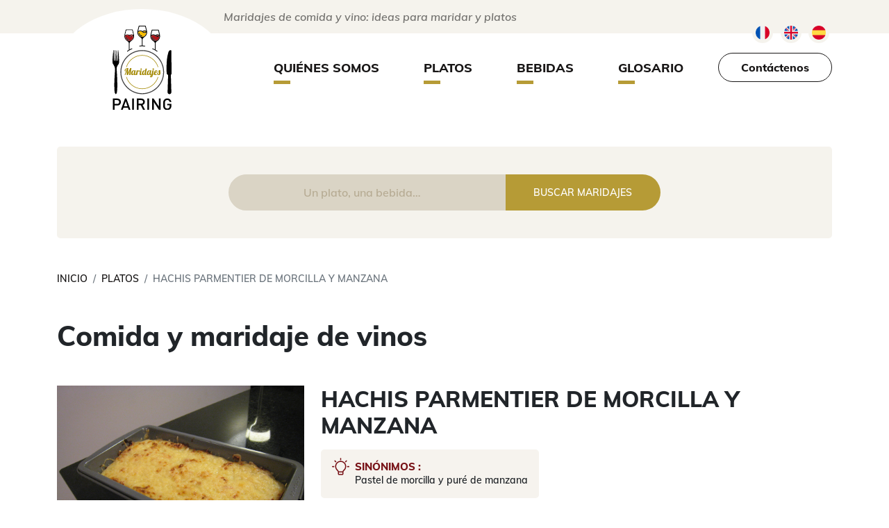

--- FILE ---
content_type: text/html; charset=UTF-8
request_url: https://www.101pairing.com/es/platos/hachis-parmentier-de-morcilla-y-manzana/
body_size: 14068
content:
<!DOCTYPE html>
<html lang="es-ES">
<head>
	<meta charset="UTF-8">
	<meta name="viewport" content="width=device-width, initial-scale=1, shrink-to-fit=no">

	<title>Hachis parmentier de morcilla y manzana &#8211; 101Pairing</title>
<meta name="dc.relation" content="https://www.101pairing.com/es/platos/hachis-parmentier-de-morcilla-y-manzana/">
<meta name="dc.source" content="https://www.101pairing.com/">
<meta name="dc.language" content="es_ES">
<meta name="robots" content="index, follow, max-snippet:-1, max-image-preview:large, max-video-preview:-1">
<link rel="canonical" href="https://www.101pairing.com/es/platos/hachis-parmentier-de-morcilla-y-manzana/">
<meta property="og:url" content="https://www.101pairing.com/es/platos/hachis-parmentier-de-morcilla-y-manzana/">
<meta property="og:site_name" content="101Pairing">
<meta property="og:locale" content="es_ES">
<meta property="og:type" content="article">
<meta property="article:author" content="">
<meta property="article:publisher" content="">
<meta property="og:title" content="Hachis parmentier de morcilla y manzana &#8211; 101Pairing">
<meta property="fb:pages" content="">
<meta property="fb:admins" content="">
<meta property="fb:app_id" content="">
<meta name="twitter:card" content="summary">
<meta name="twitter:site" content="">
<meta name="twitter:creator" content="">
<meta name="twitter:title" content="Hachis parmentier de morcilla y manzana &#8211; 101Pairing">
<link rel='dns-prefetch' href='//www.google.com' />
<link rel='dns-prefetch' href='//www.googletagmanager.com' />
<link href='https://fonts.gstatic.com' crossorigin rel='preconnect' />
<link rel="alternate" type="application/rss+xml" title="101Pairing &raquo; Feed" href="https://www.101pairing.com/es/feed/" />
<link rel="alternate" type="application/rss+xml" title="101Pairing &raquo; Feed de los comentarios" href="https://www.101pairing.com/es/comments/feed/" />
<link rel="alternate" type="application/rss+xml" title="101Pairing &raquo; Comentario Hachis parmentier de morcilla y manzana del feed" href="https://www.101pairing.com/es/platos/hachis-parmentier-de-morcilla-y-manzana/feed/" />
<link rel="alternate" title="oEmbed (JSON)" type="application/json+oembed" href="https://www.101pairing.com/wp-json/oembed/1.0/embed?url=https%3A%2F%2Fwww.101pairing.com%2Fes%2Fplatos%2Fhachis-parmentier-de-morcilla-y-manzana%2F&#038;lang=es" />
<link rel="alternate" title="oEmbed (XML)" type="text/xml+oembed" href="https://www.101pairing.com/wp-json/oembed/1.0/embed?url=https%3A%2F%2Fwww.101pairing.com%2Fes%2Fplatos%2Fhachis-parmentier-de-morcilla-y-manzana%2F&#038;format=xml&#038;lang=es" />
<style id='wp-img-auto-sizes-contain-inline-css'>
img:is([sizes=auto i],[sizes^="auto," i]){contain-intrinsic-size:3000px 1500px}
/*# sourceURL=wp-img-auto-sizes-contain-inline-css */
</style>
<style id='wp-block-library-inline-css'>
:root{--wp-block-synced-color:#7a00df;--wp-block-synced-color--rgb:122,0,223;--wp-bound-block-color:var(--wp-block-synced-color);--wp-editor-canvas-background:#ddd;--wp-admin-theme-color:#007cba;--wp-admin-theme-color--rgb:0,124,186;--wp-admin-theme-color-darker-10:#006ba1;--wp-admin-theme-color-darker-10--rgb:0,107,160.5;--wp-admin-theme-color-darker-20:#005a87;--wp-admin-theme-color-darker-20--rgb:0,90,135;--wp-admin-border-width-focus:2px}@media (min-resolution:192dpi){:root{--wp-admin-border-width-focus:1.5px}}.wp-element-button{cursor:pointer}:root .has-very-light-gray-background-color{background-color:#eee}:root .has-very-dark-gray-background-color{background-color:#313131}:root .has-very-light-gray-color{color:#eee}:root .has-very-dark-gray-color{color:#313131}:root .has-vivid-green-cyan-to-vivid-cyan-blue-gradient-background{background:linear-gradient(135deg,#00d084,#0693e3)}:root .has-purple-crush-gradient-background{background:linear-gradient(135deg,#34e2e4,#4721fb 50%,#ab1dfe)}:root .has-hazy-dawn-gradient-background{background:linear-gradient(135deg,#faaca8,#dad0ec)}:root .has-subdued-olive-gradient-background{background:linear-gradient(135deg,#fafae1,#67a671)}:root .has-atomic-cream-gradient-background{background:linear-gradient(135deg,#fdd79a,#004a59)}:root .has-nightshade-gradient-background{background:linear-gradient(135deg,#330968,#31cdcf)}:root .has-midnight-gradient-background{background:linear-gradient(135deg,#020381,#2874fc)}:root{--wp--preset--font-size--normal:16px;--wp--preset--font-size--huge:42px}.has-regular-font-size{font-size:1em}.has-larger-font-size{font-size:2.625em}.has-normal-font-size{font-size:var(--wp--preset--font-size--normal)}.has-huge-font-size{font-size:var(--wp--preset--font-size--huge)}.has-text-align-center{text-align:center}.has-text-align-left{text-align:left}.has-text-align-right{text-align:right}.has-fit-text{white-space:nowrap!important}#end-resizable-editor-section{display:none}.aligncenter{clear:both}.items-justified-left{justify-content:flex-start}.items-justified-center{justify-content:center}.items-justified-right{justify-content:flex-end}.items-justified-space-between{justify-content:space-between}.screen-reader-text{border:0;clip-path:inset(50%);height:1px;margin:-1px;overflow:hidden;padding:0;position:absolute;width:1px;word-wrap:normal!important}.screen-reader-text:focus{background-color:#ddd;clip-path:none;color:#444;display:block;font-size:1em;height:auto;left:5px;line-height:normal;padding:15px 23px 14px;text-decoration:none;top:5px;width:auto;z-index:100000}html :where(.has-border-color){border-style:solid}html :where([style*=border-top-color]){border-top-style:solid}html :where([style*=border-right-color]){border-right-style:solid}html :where([style*=border-bottom-color]){border-bottom-style:solid}html :where([style*=border-left-color]){border-left-style:solid}html :where([style*=border-width]){border-style:solid}html :where([style*=border-top-width]){border-top-style:solid}html :where([style*=border-right-width]){border-right-style:solid}html :where([style*=border-bottom-width]){border-bottom-style:solid}html :where([style*=border-left-width]){border-left-style:solid}html :where(img[class*=wp-image-]){height:auto;max-width:100%}:where(figure){margin:0 0 1em}html :where(.is-position-sticky){--wp-admin--admin-bar--position-offset:var(--wp-admin--admin-bar--height,0px)}@media screen and (max-width:600px){html :where(.is-position-sticky){--wp-admin--admin-bar--position-offset:0px}}

/*# sourceURL=wp-block-library-inline-css */
</style><style id='global-styles-inline-css'>
:root{--wp--preset--aspect-ratio--square: 1;--wp--preset--aspect-ratio--4-3: 4/3;--wp--preset--aspect-ratio--3-4: 3/4;--wp--preset--aspect-ratio--3-2: 3/2;--wp--preset--aspect-ratio--2-3: 2/3;--wp--preset--aspect-ratio--16-9: 16/9;--wp--preset--aspect-ratio--9-16: 9/16;--wp--preset--color--black: #000000;--wp--preset--color--cyan-bluish-gray: #abb8c3;--wp--preset--color--white: #ffffff;--wp--preset--color--pale-pink: #f78da7;--wp--preset--color--vivid-red: #cf2e2e;--wp--preset--color--luminous-vivid-orange: #ff6900;--wp--preset--color--luminous-vivid-amber: #fcb900;--wp--preset--color--light-green-cyan: #7bdcb5;--wp--preset--color--vivid-green-cyan: #00d084;--wp--preset--color--pale-cyan-blue: #8ed1fc;--wp--preset--color--vivid-cyan-blue: #0693e3;--wp--preset--color--vivid-purple: #9b51e0;--wp--preset--color--noir: #181616;--wp--preset--color--gris: #747370;--wp--preset--color--blanc: #ffffff;--wp--preset--color--beige: #f5f3ed;--wp--preset--color--kaki: #b69b36;--wp--preset--color--rouge: #771116;--wp--preset--color--rose: #a45a72;--wp--preset--color--petillant: #f1ddb7;--wp--preset--color--vin-blanc: #eeebe0;--wp--preset--gradient--vivid-cyan-blue-to-vivid-purple: linear-gradient(135deg,rgb(6,147,227) 0%,rgb(155,81,224) 100%);--wp--preset--gradient--light-green-cyan-to-vivid-green-cyan: linear-gradient(135deg,rgb(122,220,180) 0%,rgb(0,208,130) 100%);--wp--preset--gradient--luminous-vivid-amber-to-luminous-vivid-orange: linear-gradient(135deg,rgb(252,185,0) 0%,rgb(255,105,0) 100%);--wp--preset--gradient--luminous-vivid-orange-to-vivid-red: linear-gradient(135deg,rgb(255,105,0) 0%,rgb(207,46,46) 100%);--wp--preset--gradient--very-light-gray-to-cyan-bluish-gray: linear-gradient(135deg,rgb(238,238,238) 0%,rgb(169,184,195) 100%);--wp--preset--gradient--cool-to-warm-spectrum: linear-gradient(135deg,rgb(74,234,220) 0%,rgb(151,120,209) 20%,rgb(207,42,186) 40%,rgb(238,44,130) 60%,rgb(251,105,98) 80%,rgb(254,248,76) 100%);--wp--preset--gradient--blush-light-purple: linear-gradient(135deg,rgb(255,206,236) 0%,rgb(152,150,240) 100%);--wp--preset--gradient--blush-bordeaux: linear-gradient(135deg,rgb(254,205,165) 0%,rgb(254,45,45) 50%,rgb(107,0,62) 100%);--wp--preset--gradient--luminous-dusk: linear-gradient(135deg,rgb(255,203,112) 0%,rgb(199,81,192) 50%,rgb(65,88,208) 100%);--wp--preset--gradient--pale-ocean: linear-gradient(135deg,rgb(255,245,203) 0%,rgb(182,227,212) 50%,rgb(51,167,181) 100%);--wp--preset--gradient--electric-grass: linear-gradient(135deg,rgb(202,248,128) 0%,rgb(113,206,126) 100%);--wp--preset--gradient--midnight: linear-gradient(135deg,rgb(2,3,129) 0%,rgb(40,116,252) 100%);--wp--preset--font-size--small: 13px;--wp--preset--font-size--medium: 20px;--wp--preset--font-size--large: 36px;--wp--preset--font-size--x-large: 42px;--wp--preset--spacing--20: 0.44rem;--wp--preset--spacing--30: 0.67rem;--wp--preset--spacing--40: 1rem;--wp--preset--spacing--50: 1.5rem;--wp--preset--spacing--60: 2.25rem;--wp--preset--spacing--70: 3.38rem;--wp--preset--spacing--80: 5.06rem;--wp--preset--shadow--natural: 6px 6px 9px rgba(0, 0, 0, 0.2);--wp--preset--shadow--deep: 12px 12px 50px rgba(0, 0, 0, 0.4);--wp--preset--shadow--sharp: 6px 6px 0px rgba(0, 0, 0, 0.2);--wp--preset--shadow--outlined: 6px 6px 0px -3px rgb(255, 255, 255), 6px 6px rgb(0, 0, 0);--wp--preset--shadow--crisp: 6px 6px 0px rgb(0, 0, 0);}:root { --wp--style--global--content-size: 840px;--wp--style--global--wide-size: 1100px; }:where(body) { margin: 0; }.wp-site-blocks > .alignleft { float: left; margin-right: 2em; }.wp-site-blocks > .alignright { float: right; margin-left: 2em; }.wp-site-blocks > .aligncenter { justify-content: center; margin-left: auto; margin-right: auto; }:where(.is-layout-flex){gap: 0.5em;}:where(.is-layout-grid){gap: 0.5em;}.is-layout-flow > .alignleft{float: left;margin-inline-start: 0;margin-inline-end: 2em;}.is-layout-flow > .alignright{float: right;margin-inline-start: 2em;margin-inline-end: 0;}.is-layout-flow > .aligncenter{margin-left: auto !important;margin-right: auto !important;}.is-layout-constrained > .alignleft{float: left;margin-inline-start: 0;margin-inline-end: 2em;}.is-layout-constrained > .alignright{float: right;margin-inline-start: 2em;margin-inline-end: 0;}.is-layout-constrained > .aligncenter{margin-left: auto !important;margin-right: auto !important;}.is-layout-constrained > :where(:not(.alignleft):not(.alignright):not(.alignfull)){max-width: var(--wp--style--global--content-size);margin-left: auto !important;margin-right: auto !important;}.is-layout-constrained > .alignwide{max-width: var(--wp--style--global--wide-size);}body .is-layout-flex{display: flex;}.is-layout-flex{flex-wrap: wrap;align-items: center;}.is-layout-flex > :is(*, div){margin: 0;}body .is-layout-grid{display: grid;}.is-layout-grid > :is(*, div){margin: 0;}body{padding-top: 0px;padding-right: 0px;padding-bottom: 0px;padding-left: 0px;}a:where(:not(.wp-element-button)){text-decoration: underline;}:root :where(.wp-element-button, .wp-block-button__link){background-color: #32373c;border-width: 0;color: #fff;font-family: inherit;font-size: inherit;font-style: inherit;font-weight: inherit;letter-spacing: inherit;line-height: inherit;padding-top: calc(0.667em + 2px);padding-right: calc(1.333em + 2px);padding-bottom: calc(0.667em + 2px);padding-left: calc(1.333em + 2px);text-decoration: none;text-transform: inherit;}.has-black-color{color: var(--wp--preset--color--black) !important;}.has-cyan-bluish-gray-color{color: var(--wp--preset--color--cyan-bluish-gray) !important;}.has-white-color{color: var(--wp--preset--color--white) !important;}.has-pale-pink-color{color: var(--wp--preset--color--pale-pink) !important;}.has-vivid-red-color{color: var(--wp--preset--color--vivid-red) !important;}.has-luminous-vivid-orange-color{color: var(--wp--preset--color--luminous-vivid-orange) !important;}.has-luminous-vivid-amber-color{color: var(--wp--preset--color--luminous-vivid-amber) !important;}.has-light-green-cyan-color{color: var(--wp--preset--color--light-green-cyan) !important;}.has-vivid-green-cyan-color{color: var(--wp--preset--color--vivid-green-cyan) !important;}.has-pale-cyan-blue-color{color: var(--wp--preset--color--pale-cyan-blue) !important;}.has-vivid-cyan-blue-color{color: var(--wp--preset--color--vivid-cyan-blue) !important;}.has-vivid-purple-color{color: var(--wp--preset--color--vivid-purple) !important;}.has-noir-color{color: var(--wp--preset--color--noir) !important;}.has-gris-color{color: var(--wp--preset--color--gris) !important;}.has-blanc-color{color: var(--wp--preset--color--blanc) !important;}.has-beige-color{color: var(--wp--preset--color--beige) !important;}.has-kaki-color{color: var(--wp--preset--color--kaki) !important;}.has-rouge-color{color: var(--wp--preset--color--rouge) !important;}.has-rose-color{color: var(--wp--preset--color--rose) !important;}.has-petillant-color{color: var(--wp--preset--color--petillant) !important;}.has-vin-blanc-color{color: var(--wp--preset--color--vin-blanc) !important;}.has-black-background-color{background-color: var(--wp--preset--color--black) !important;}.has-cyan-bluish-gray-background-color{background-color: var(--wp--preset--color--cyan-bluish-gray) !important;}.has-white-background-color{background-color: var(--wp--preset--color--white) !important;}.has-pale-pink-background-color{background-color: var(--wp--preset--color--pale-pink) !important;}.has-vivid-red-background-color{background-color: var(--wp--preset--color--vivid-red) !important;}.has-luminous-vivid-orange-background-color{background-color: var(--wp--preset--color--luminous-vivid-orange) !important;}.has-luminous-vivid-amber-background-color{background-color: var(--wp--preset--color--luminous-vivid-amber) !important;}.has-light-green-cyan-background-color{background-color: var(--wp--preset--color--light-green-cyan) !important;}.has-vivid-green-cyan-background-color{background-color: var(--wp--preset--color--vivid-green-cyan) !important;}.has-pale-cyan-blue-background-color{background-color: var(--wp--preset--color--pale-cyan-blue) !important;}.has-vivid-cyan-blue-background-color{background-color: var(--wp--preset--color--vivid-cyan-blue) !important;}.has-vivid-purple-background-color{background-color: var(--wp--preset--color--vivid-purple) !important;}.has-noir-background-color{background-color: var(--wp--preset--color--noir) !important;}.has-gris-background-color{background-color: var(--wp--preset--color--gris) !important;}.has-blanc-background-color{background-color: var(--wp--preset--color--blanc) !important;}.has-beige-background-color{background-color: var(--wp--preset--color--beige) !important;}.has-kaki-background-color{background-color: var(--wp--preset--color--kaki) !important;}.has-rouge-background-color{background-color: var(--wp--preset--color--rouge) !important;}.has-rose-background-color{background-color: var(--wp--preset--color--rose) !important;}.has-petillant-background-color{background-color: var(--wp--preset--color--petillant) !important;}.has-vin-blanc-background-color{background-color: var(--wp--preset--color--vin-blanc) !important;}.has-black-border-color{border-color: var(--wp--preset--color--black) !important;}.has-cyan-bluish-gray-border-color{border-color: var(--wp--preset--color--cyan-bluish-gray) !important;}.has-white-border-color{border-color: var(--wp--preset--color--white) !important;}.has-pale-pink-border-color{border-color: var(--wp--preset--color--pale-pink) !important;}.has-vivid-red-border-color{border-color: var(--wp--preset--color--vivid-red) !important;}.has-luminous-vivid-orange-border-color{border-color: var(--wp--preset--color--luminous-vivid-orange) !important;}.has-luminous-vivid-amber-border-color{border-color: var(--wp--preset--color--luminous-vivid-amber) !important;}.has-light-green-cyan-border-color{border-color: var(--wp--preset--color--light-green-cyan) !important;}.has-vivid-green-cyan-border-color{border-color: var(--wp--preset--color--vivid-green-cyan) !important;}.has-pale-cyan-blue-border-color{border-color: var(--wp--preset--color--pale-cyan-blue) !important;}.has-vivid-cyan-blue-border-color{border-color: var(--wp--preset--color--vivid-cyan-blue) !important;}.has-vivid-purple-border-color{border-color: var(--wp--preset--color--vivid-purple) !important;}.has-noir-border-color{border-color: var(--wp--preset--color--noir) !important;}.has-gris-border-color{border-color: var(--wp--preset--color--gris) !important;}.has-blanc-border-color{border-color: var(--wp--preset--color--blanc) !important;}.has-beige-border-color{border-color: var(--wp--preset--color--beige) !important;}.has-kaki-border-color{border-color: var(--wp--preset--color--kaki) !important;}.has-rouge-border-color{border-color: var(--wp--preset--color--rouge) !important;}.has-rose-border-color{border-color: var(--wp--preset--color--rose) !important;}.has-petillant-border-color{border-color: var(--wp--preset--color--petillant) !important;}.has-vin-blanc-border-color{border-color: var(--wp--preset--color--vin-blanc) !important;}.has-vivid-cyan-blue-to-vivid-purple-gradient-background{background: var(--wp--preset--gradient--vivid-cyan-blue-to-vivid-purple) !important;}.has-light-green-cyan-to-vivid-green-cyan-gradient-background{background: var(--wp--preset--gradient--light-green-cyan-to-vivid-green-cyan) !important;}.has-luminous-vivid-amber-to-luminous-vivid-orange-gradient-background{background: var(--wp--preset--gradient--luminous-vivid-amber-to-luminous-vivid-orange) !important;}.has-luminous-vivid-orange-to-vivid-red-gradient-background{background: var(--wp--preset--gradient--luminous-vivid-orange-to-vivid-red) !important;}.has-very-light-gray-to-cyan-bluish-gray-gradient-background{background: var(--wp--preset--gradient--very-light-gray-to-cyan-bluish-gray) !important;}.has-cool-to-warm-spectrum-gradient-background{background: var(--wp--preset--gradient--cool-to-warm-spectrum) !important;}.has-blush-light-purple-gradient-background{background: var(--wp--preset--gradient--blush-light-purple) !important;}.has-blush-bordeaux-gradient-background{background: var(--wp--preset--gradient--blush-bordeaux) !important;}.has-luminous-dusk-gradient-background{background: var(--wp--preset--gradient--luminous-dusk) !important;}.has-pale-ocean-gradient-background{background: var(--wp--preset--gradient--pale-ocean) !important;}.has-electric-grass-gradient-background{background: var(--wp--preset--gradient--electric-grass) !important;}.has-midnight-gradient-background{background: var(--wp--preset--gradient--midnight) !important;}.has-small-font-size{font-size: var(--wp--preset--font-size--small) !important;}.has-medium-font-size{font-size: var(--wp--preset--font-size--medium) !important;}.has-large-font-size{font-size: var(--wp--preset--font-size--large) !important;}.has-x-large-font-size{font-size: var(--wp--preset--font-size--x-large) !important;}
/*# sourceURL=global-styles-inline-css */
</style>

<link rel='stylesheet' id='style-css' href='https://www.101pairing.com/wp-content/themes/pairing/style.css?ver=3.3.0' media='all' />
<link rel='stylesheet' id='main-css' href='https://www.101pairing.com/wp-content/themes/pairing/assets/dist/main.css?ver=3.3.0' media='all' />
<link rel='stylesheet' id='eeb-css-frontend-css' href='https://www.101pairing.com/wp-content/plugins/email-encoder-bundle/core/includes/assets/css/style.css?ver=251118-100024' media='all' />
<script src="https://www.101pairing.com/wp-includes/js/jquery/jquery.min.js?ver=3.7.1" id="jquery-core-js"></script>
<script src="https://www.101pairing.com/wp-includes/js/jquery/jquery-migrate.min.js?ver=3.4.1" id="jquery-migrate-js"></script>
<script src="https://www.101pairing.com/wp-includes/js/jquery/ui/core.min.js?ver=1.13.3" id="jquery-ui-core-js"></script>
<script src="https://www.101pairing.com/wp-includes/js/jquery/ui/menu.min.js?ver=1.13.3" id="jquery-ui-menu-js"></script>
<script src="https://www.101pairing.com/wp-includes/js/dist/dom-ready.min.js?ver=f77871ff7694fffea381" id="wp-dom-ready-js"></script>
<script src="https://www.101pairing.com/wp-includes/js/dist/hooks.min.js?ver=dd5603f07f9220ed27f1" id="wp-hooks-js"></script>
<script src="https://www.101pairing.com/wp-includes/js/dist/i18n.min.js?ver=c26c3dc7bed366793375" id="wp-i18n-js"></script>
<script id="wp-i18n-js-after">
wp.i18n.setLocaleData( { 'text direction\u0004ltr': [ 'ltr' ] } );
//# sourceURL=wp-i18n-js-after
</script>
<script id="wp-a11y-js-translations">
( function( domain, translations ) {
	var localeData = translations.locale_data[ domain ] || translations.locale_data.messages;
	localeData[""].domain = domain;
	wp.i18n.setLocaleData( localeData, domain );
} )( "default", {"translation-revision-date":"2026-01-07 19:47:18+0000","generator":"GlotPress\/4.0.3","domain":"messages","locale_data":{"messages":{"":{"domain":"messages","plural-forms":"nplurals=2; plural=n != 1;","lang":"es"},"Notifications":["Avisos"]}},"comment":{"reference":"wp-includes\/js\/dist\/a11y.js"}} );
//# sourceURL=wp-a11y-js-translations
</script>
<script src="https://www.101pairing.com/wp-includes/js/dist/a11y.min.js?ver=cb460b4676c94bd228ed" id="wp-a11y-js"></script>
<script src="https://www.101pairing.com/wp-includes/js/jquery/ui/autocomplete.min.js?ver=1.13.3" id="jquery-ui-autocomplete-js"></script>
<script id="autocomplete-pairing-js-extra">
var autocomplete_pairing = {"url":"https://www.101pairing.com/wp-admin/admin-ajax.php"};
//# sourceURL=autocomplete-pairing-js-extra
</script>
<script src="https://www.101pairing.com/wp-content/themes/pairing/assets/js/autocomplete-pairing.js" id="autocomplete-pairing-js"></script>
<script src="https://www.101pairing.com/wp-content/plugins/email-encoder-bundle/core/includes/assets/js/custom.js?ver=251118-100024" id="eeb-js-frontend-js"></script>

<!-- Fragmento de código de la etiqueta de Google (gtag.js) añadida por Site Kit -->
<!-- Fragmento de código de Google Analytics añadido por Site Kit -->
<script src="https://www.googletagmanager.com/gtag/js?id=GT-578VP24" id="google_gtagjs-js" async></script>
<script id="google_gtagjs-js-after">
window.dataLayer = window.dataLayer || [];function gtag(){dataLayer.push(arguments);}
gtag("set","linker",{"domains":["www.101pairing.com"]});
gtag("js", new Date());
gtag("set", "developer_id.dZTNiMT", true);
gtag("config", "GT-578VP24");
 window._googlesitekit = window._googlesitekit || {}; window._googlesitekit.throttledEvents = []; window._googlesitekit.gtagEvent = (name, data) => { var key = JSON.stringify( { name, data } ); if ( !! window._googlesitekit.throttledEvents[ key ] ) { return; } window._googlesitekit.throttledEvents[ key ] = true; setTimeout( () => { delete window._googlesitekit.throttledEvents[ key ]; }, 5 ); gtag( "event", name, { ...data, event_source: "site-kit" } ); }; 
//# sourceURL=google_gtagjs-js-after
</script>
<link rel="https://api.w.org/" href="https://www.101pairing.com/wp-json/" /><link rel="alternate" title="JSON" type="application/json" href="https://www.101pairing.com/wp-json/wp/v2/plato/1753125" /><link rel="EditURI" type="application/rsd+xml" title="RSD" href="https://www.101pairing.com/xmlrpc.php?rsd" />
<link rel='shortlink' href='https://www.101pairing.com/?p=1753125' />
<meta name="generator" content="Site Kit by Google 1.170.0" />
<!-- Metaetiquetas de Google AdSense añadidas por Site Kit -->
<meta name="google-adsense-platform-account" content="ca-host-pub-2644536267352236">
<meta name="google-adsense-platform-domain" content="sitekit.withgoogle.com">
<!-- Acabar con las metaetiquetas de Google AdSense añadidas por Site Kit -->
<link rel="icon" href="https://www.101pairing.com/wp-content/uploads/2022/11/cropped-favicon-32x32.png" sizes="32x32" />
<link rel="icon" href="https://www.101pairing.com/wp-content/uploads/2022/11/cropped-favicon-192x192.png" sizes="192x192" />
<link rel="apple-touch-icon" href="https://www.101pairing.com/wp-content/uploads/2022/11/cropped-favicon-180x180.png" />
<meta name="msapplication-TileImage" content="https://www.101pairing.com/wp-content/uploads/2022/11/cropped-favicon-270x270.png" />
</head>

<body class="wp-singular plato-template-default single single-plato postid-1753125 wp-theme-pairing">


<a href="#main" class="visually-hidden-focusable">Skip to main content</a>

<div id="wrapper">
	<header>
		
		
<div class="top bg-light">
    <div class="position-relative container d-flex align-items-center">
        <p>Maridajes de comida y vino: ideas para maridar y platos</p>

        <div class="lang-box position-absolute">
            <ul>	<li class="lang-item lang-item-13 lang-item-fr no-translation lang-item-first"><a lang="fr-FR" hreflang="fr-FR" href="https://www.101pairing.com/"><img src="/wp-content/polylang/fr_FR.png" alt="Français" /></a></li>
	<li class="lang-item lang-item-16 lang-item-en no-translation"><a lang="en-GB" hreflang="en-GB" href="https://www.101pairing.com/en/"><img src="/wp-content/polylang/en_GB.png" alt="English" /></a></li>
	<li class="lang-item lang-item-21 lang-item-es current-lang no-translation"><a lang="es-ES" hreflang="es-ES" href="https://www.101pairing.com/es/" aria-current="true"><img src="/wp-content/polylang/es_ES.png" alt="Español" /></a></li>
</ul>
        </div>
    </div>
</div>		
<nav id="header" class="navbar navbar-expand-md">
    <div class="container">
        <div class="w-100 d-flex justify-content-between align-items-center">
            <a class="navbar-brand" href="/es" title="101Pairing" rel="home">
                <div class="logo-wrapper">
                    <img src="https://www.101pairing.com/wp-content/themes/pairing/assets/images/logo_maridages-ES.svg" alt="101Pairing" />
                </div>
            </a>

            <div class="navigation">
                <button class="navbar-toggler" type="button" data-bs-toggle="collapse" data-bs-target="#navbar" aria-controls="navbar" aria-expanded="false" aria-label="Toggle navigation">
                    <span class="navbar-toggler-icon"></span>
                </button>

                <div id="navbar" class="collapse navbar-collapse">
                    <ul id="menu-menu-principal-es" class="navbar-nav me-auto"><li itemscope="itemscope" itemtype="https://www.schema.org/SiteNavigationElement" id="menu-item-455286" class="menu-item menu-item-type-post_type menu-item-object-page nav-item menu-item-455286"><a title="Quiénes somos" href="https://www.101pairing.com/es/101pairing/" class="nav-link">Quiénes somos</a></li>
<li itemscope="itemscope" itemtype="https://www.schema.org/SiteNavigationElement" id="menu-item-595245" class="menu-item menu-item-type-post_type menu-item-object-page nav-item menu-item-595245"><a title="Platos" href="https://www.101pairing.com/es/platos/" class="nav-link">Platos</a></li>
<li itemscope="itemscope" itemtype="https://www.schema.org/SiteNavigationElement" id="menu-item-990452" class="menu-item menu-item-type-custom menu-item-object-custom nav-item menu-item-990452"><a title="Bebidas" href="https://www.101pairing.com/es/bebidas" class="nav-link">Bebidas</a></li>
<li itemscope="itemscope" itemtype="https://www.schema.org/SiteNavigationElement" id="menu-item-1015934" class="menu-item menu-item-type-custom menu-item-object-custom nav-item menu-item-1015934"><a title="Glosario" href="/es/glosario" class="nav-link">Glosario</a></li>
</ul>                </div><!-- /.navbar-collapse -->
            </div>

            <a class="pairing-btn" href="/es/contacto">
                Contáctenos            </a>
        </div>
    </div><!-- /.container -->
</nav><!-- /#header -->					
	</header>

	<main id="main" class="container">

    <div class="pairing-form mb-5">
        <div class="pairing-form__search search-page text-center">
            <form id="pairing_form" action="https://www.101pairing.com/es/" method="get" class="text-center">
                <input type="hidden" value="1" name="form_pairing" />
                <div class="d-flex">
                    <input id="pairing_recherche" class="search-field form-control" name="s" type="search" placeholder="Un plato, una bebida…" autocomplete="off" />
                    <input type="submit" value="Buscar maridajes">
                </div>
            </form>
        </div>
    </div>


<nav  aria-label="migas de pan"><ol class="breadcrumb" itemscope itemtype="https://schema.org/BreadcrumbList"><li class="breadcrumb-item" itemprop="itemListElement" itemscope itemtype="https://schema.org/ListItem"><a itemscope itemtype="https://schema.org/WebPage" itemprop="item" itemid="https://www.101pairing.com/es/" href="https://www.101pairing.com/es/"><span itemprop="name">Inicio</span></a><meta itemprop="position" content="1"></li><li class="breadcrumb-item" itemprop="itemListElement" itemscope itemtype="https://schema.org/ListItem"><a itemscope itemtype="https://schema.org/WebPage" itemprop="item" itemid="https://www.101pairing.com/es/platos/" href="https://www.101pairing.com/es/platos/"><span itemprop="name">Platos</span></a><meta itemprop="position" content="2"></li><li class="breadcrumb-item active" aria-current="page" itemprop="itemListElement" itemscope itemtype="https://schema.org/ListItem"><span itemprop="name">Hachis parmentier de morcilla y manzana</span><meta itemprop="position" content="3"></li></ol></nav>
<header id="pairing-header" class="my-5">
	<h1>Comida y maridaje de vinos</h1>
</header>

<section id="pairing-content" class="mt-5">
	<div class="row">
		<div class="col-12 col-md-4">
			<div class="pairing_photo full-bg-img" style="background: url('https://www.101pairing.com/wp-content/themes/pairing/assets/images/photos/hachisparmentier2.jpg') no-repeat; "></div>
			<div class="d-flex justify-content-between align-items-start">
				<p class="photo-copyright">
					Photo by elPadawan(CC BY-SA 2.0)<br>
					<a href="https://www.flickr.com/photos/elpadawan/2353970574/" target="_blank">https://www.flickr.com/photos/elpadawan/2353970574/ </a>
				</p>
			</div>

		</div>

 		<div class="col-12 col-md-8">
						<h2>Hachis parmentier de morcilla y manzana</h2>
			<p class="pairing_content"></p>
							<div class="links-wrapper synonymes">
					<img src="https://www.101pairing.com/wp-content/themes/pairing/assets/images/idea.svg" width="25" height="25" alt="">
					<div>
						<h3>Sinónimos :</h3>
						<ul>
							<li>Pastel de morcilla y puré de manzana</li>						</ul>
					</div>
				</div>
					</div>
	</div>

</section>



	
	<section id="pairing_list" class="mt-5">
		<div class="row">
			<h2>Este plato combina bien con 38 bebidas :</h2>

				<div class="col-12 col-md-3">
					<div class="pairing-filters">
						<h3>Colores del vinos</h3>
						<div class="facetwp-facet facetwp-facet-bebida_tipo facetwp-type-checkboxes" data-name="bebida_tipo" data-type="checkboxes"></div>					</div>
				</div>

				<div class="col-12 col-md-9">
					<div class="facetwp-template pairing-results">
						<div class="wrapper">
							<!--fwp-loop-->

<div class="card">
	<div class="card-body">
		<h3 class="card-title mb-3">
			<a href="https://www.101pairing.com/es/bebidas/alsace-gewurztraminer/" class="stretched-link" title="Permalink to Alsace Gewurztraminer" rel="bookmark">Alsace Gewurztraminer			</a>
		</h3>
		<div class="card-img" style="background:url('https://www.101pairing.com/wp-content/themes/pairing/assets/images/photos/alsacegewurztraminer.jpg ') no-repeat"></div>
		<div class="cat d-flex align-items-start mb-2">
			<img src="https://www.101pairing.com/wp-content/themes/pairing/assets/images/photos/pastillevinblanctranquille.jpg"  width="20" height="20" class="rounded me-2">
						<p>Vinos tranquilos blancos</p>
				</div>
	
		<p><strong>Servir a </strong>08-10°C ou 46-50 °F.</span></p>					<div class="commentaire"><p>Preferir un vino de por lo menos 3 años.<br />Potencial de envejecimiento (estimación) : 5 a 10 años.</p>
</div>
				<a href="https://www.101pairing.com/es/bebidas/alsace-gewurztraminer/" class="btn stretched-link" title="Lien vers la fiche des mets accordé avec ">
							> ver la comida 
					</a>
	</div>
</div>




<div class="card">
	<div class="card-body">
		<h3 class="card-title mb-3">
			<a href="https://www.101pairing.com/es/bebidas/alsace-pinot-gris/" class="stretched-link" title="Permalink to Alsace Pinot gris" rel="bookmark">Alsace Pinot gris			</a>
		</h3>
		<div class="card-img" style="background:url('https://www.101pairing.com/wp-content/themes/pairing/assets/images/photos/vinblanc003.jpg ') no-repeat"></div>
		<div class="cat d-flex align-items-start mb-2">
			<img src="https://www.101pairing.com/wp-content/themes/pairing/assets/images/photos/pastillevinblanctranquille.jpg"  width="20" height="20" class="rounded me-2">
						<p>Vinos tranquilos blancos</p>
				</div>
	
		<p><strong>Servir a </strong>08-10°C ou 46-50 °F.</span></p>					<div class="commentaire"><p>Preferir un vino de por lo menos 1 año.<br />Potencial de envejecimiento (estimación) : 3 a 10 años.</p>
</div>
				<a href="https://www.101pairing.com/es/bebidas/alsace-pinot-gris/" class="btn stretched-link" title="Lien vers la fiche des mets accordé avec ">
							> ver la comida 
					</a>
	</div>
</div>




<div class="card">
	<div class="card-body">
		<h3 class="card-title mb-3">
			<a href="https://www.101pairing.com/es/bebidas/bearn-rouge/" class="stretched-link" title="Permalink to Béarn Rouge" rel="bookmark">Béarn Rouge			</a>
		</h3>
		<div class="card-img" style="background:url('https://www.101pairing.com/wp-content/themes/pairing/assets/images/photos/vinrouge016.jpg ') no-repeat"></div>
		<div class="cat d-flex align-items-start mb-2">
			<img src="https://www.101pairing.com/wp-content/themes/pairing/assets/images/photos/pastillevinrougetranquille.jpg"  width="20" height="20" class="rounded me-2">
						<p>Vinos tranquilos tintos</p>
				</div>
	
		<p><strong>Servir a </strong>13-15°C ou 55-59 °F.</span></p>					<div class="commentaire"><p>Preferir un vino de por lo menos 2 años.<br />Potencial de envejecimiento (estimación) : 2 a 5 años.</p>
</div>
				<a href="https://www.101pairing.com/es/bebidas/bearn-rouge/" class="btn stretched-link" title="Lien vers la fiche des mets accordé avec ">
							> ver la comida 
					</a>
	</div>
</div>




<div class="card">
	<div class="card-body">
		<h3 class="card-title mb-3">
			<a href="https://www.101pairing.com/es/bebidas/beaujolais-villages-rouge/" class="stretched-link" title="Permalink to Beaujolais-Villages Rouge" rel="bookmark">Beaujolais-Villages Rouge			</a>
		</h3>
		<div class="card-img" style="background:url('https://www.101pairing.com/wp-content/themes/pairing/assets/images/photos/beaujolaisvillagesrouge.jpg ') no-repeat"></div>
		<div class="cat d-flex align-items-start mb-2">
			<img src="https://www.101pairing.com/wp-content/themes/pairing/assets/images/photos/pastillevinrougetranquille.jpg"  width="20" height="20" class="rounded me-2">
						<p>Vinos tranquilos tintos</p>
				</div>
	
		<p><strong>Servir a </strong>13-15°C ou 55-59 °F.</span></p>					<div class="commentaire"><p>Se puede beber desde su comercialización.<br />Potencial de envejecimiento (estimación) : 3 a 4 años.</p>
</div>
				<a href="https://www.101pairing.com/es/bebidas/beaujolais-villages-rouge/" class="btn stretched-link" title="Lien vers la fiche des mets accordé avec ">
							> ver la comida 
					</a>
	</div>
</div>




<div class="card">
	<div class="card-body">
		<h3 class="card-title mb-3">
			<a href="https://www.101pairing.com/es/bebidas/bergerac-rouge/" class="stretched-link" title="Permalink to Bergerac Rouge" rel="bookmark">Bergerac Rouge			</a>
		</h3>
		<div class="card-img" style="background:url('https://www.101pairing.com/wp-content/themes/pairing/assets/images/photos/vinrouge023.jpg ') no-repeat"></div>
		<div class="cat d-flex align-items-start mb-2">
			<img src="https://www.101pairing.com/wp-content/themes/pairing/assets/images/photos/pastillevinrougetranquille.jpg"  width="20" height="20" class="rounded me-2">
						<p>Vinos tranquilos tintos</p>
				</div>
	
		<p><strong>Servir a </strong>15-17°C ou 59-63 °F.</span></p>					<div class="commentaire"><p>Preferir un vino de más de 1 año.<br />Potencial de envejecimiento (estimación) : 7 a 10 años.</p>
</div>
				<a href="https://www.101pairing.com/es/bebidas/bergerac-rouge/" class="btn stretched-link" title="Lien vers la fiche des mets accordé avec ">
							> ver la comida 
					</a>
	</div>
</div>




<div class="card">
	<div class="card-body">
		<h3 class="card-title mb-3">
			<a href="https://www.101pairing.com/es/bebidas/bugey-mondeuse/" class="stretched-link" title="Permalink to Bugey Mondeuse" rel="bookmark">Bugey Mondeuse			</a>
		</h3>
		<div class="card-img" style="background:url('https://www.101pairing.com/wp-content/themes/pairing/assets/images/photos/vinrouge051.jpg ') no-repeat"></div>
		<div class="cat d-flex align-items-start mb-2">
			<img src="https://www.101pairing.com/wp-content/themes/pairing/assets/images/photos/pastillevinrougetranquille.jpg"  width="20" height="20" class="rounded me-2">
						<p>Vinos tranquilos tintos</p>
				</div>
	
		<p><strong>Servir a </strong>15-17°C ou 59-63 °F.</span></p>					<div class="commentaire"><p>Preferir un vino de por lo menos 2 años.<br />Potencial de envejecimiento (estimación) : 6 a 8 años.</p>
</div>
				<a href="https://www.101pairing.com/es/bebidas/bugey-mondeuse/" class="btn stretched-link" title="Lien vers la fiche des mets accordé avec ">
							> ver la comida 
					</a>
	</div>
</div>




<div class="card">
	<div class="card-body">
		<h3 class="card-title mb-3">
			<a href="https://www.101pairing.com/es/bebidas/chinon-rouge/" class="stretched-link" title="Permalink to Chinon Rouge" rel="bookmark">Chinon Rouge			</a>
		</h3>
		<div class="card-img" style="background:url('https://www.101pairing.com/wp-content/themes/pairing/assets/images/photos/vinrouge066.jpg ') no-repeat"></div>
		<div class="cat d-flex align-items-start mb-2">
			<img src="https://www.101pairing.com/wp-content/themes/pairing/assets/images/photos/pastillevinrougetranquille.jpg"  width="20" height="20" class="rounded me-2">
						<p>Vinos tranquilos tintos</p>
				</div>
	
		<p><strong>Servir a </strong>15-17°C ou 59-63 °F.</span></p>					<div class="commentaire"><p>Preferir un vino de por lo menos 1 año.<br />Potencial de envejecimiento (estimación) : 3 a 5 años para los vinos de terrazas, 15 a 30 años y más para los vinos de laderas.</p>
</div>
				<a href="https://www.101pairing.com/es/bebidas/chinon-rouge/" class="btn stretched-link" title="Lien vers la fiche des mets accordé avec ">
							> ver la comida 
					</a>
	</div>
</div>




<div class="card">
	<div class="card-body">
		<h3 class="card-title mb-3">
			<a href="https://www.101pairing.com/es/bebidas/chiroubles/" class="stretched-link" title="Permalink to Chiroubles" rel="bookmark">Chiroubles			</a>
		</h3>
		<div class="card-img" style="background:url('https://www.101pairing.com/wp-content/themes/pairing/assets/images/photos/vinrouge067.jpg ') no-repeat"></div>
		<div class="cat d-flex align-items-start mb-2">
			<img src="https://www.101pairing.com/wp-content/themes/pairing/assets/images/photos/pastillevinrougetranquille.jpg"  width="20" height="20" class="rounded me-2">
						<p>Vinos tranquilos tintos</p>
				</div>
	
		<p><strong>Servir a </strong>13-15°C ou 55-59 °F.</span></p>					<div class="commentaire"><p>Preferir un vino de menos de 4 años.<br />Potencial de envejecimiento (estimación) : 6 a 8 años.</p>
</div>
				<a href="https://www.101pairing.com/es/bebidas/chiroubles/" class="btn stretched-link" title="Lien vers la fiche des mets accordé avec ">
							> ver la comida 
					</a>
	</div>
</div>




<div class="card">
	<div class="card-body">
		<h3 class="card-title mb-3">
			<a href="https://www.101pairing.com/es/bebidas/cornas/" class="stretched-link" title="Permalink to Cornas" rel="bookmark">Cornas			</a>
		</h3>
		<div class="card-img" style="background:url('https://www.101pairing.com/wp-content/themes/pairing/assets/images/photos/vinrouge076.jpg ') no-repeat"></div>
		<div class="cat d-flex align-items-start mb-2">
			<img src="https://www.101pairing.com/wp-content/themes/pairing/assets/images/photos/pastillevinrougetranquille.jpg"  width="20" height="20" class="rounded me-2">
						<p>Vinos tranquilos tintos</p>
				</div>
	
		<p><strong>Servir a </strong>16-18°C ou 61-64 °F.</span></p>					<div class="commentaire"><p>Preferir un vino de por lo menos 5 años.<br />Potencial de envejecimiento (estimación) : 10 a 20 años.</p>
</div>
				<a href="https://www.101pairing.com/es/bebidas/cornas/" class="btn stretched-link" title="Lien vers la fiche des mets accordé avec ">
							> ver la comida 
					</a>
	</div>
</div>




<div class="card">
	<div class="card-body">
		<h3 class="card-title mb-3">
			<a href="https://www.101pairing.com/es/bebidas/cote-rotie/" class="stretched-link" title="Permalink to Côte Rôtie" rel="bookmark">Côte Rôtie			</a>
		</h3>
		<div class="card-img" style="background:url('https://www.101pairing.com/wp-content/themes/pairing/assets/images/photos/vinrouge085.jpg ') no-repeat"></div>
		<div class="cat d-flex align-items-start mb-2">
			<img src="https://www.101pairing.com/wp-content/themes/pairing/assets/images/photos/pastillevinrougetranquille.jpg"  width="20" height="20" class="rounded me-2">
						<p>Vinos tranquilos tintos</p>
				</div>
	
		<p><strong>Servir a </strong>16-18°C ou 61-64 °F.</span></p>					<div class="commentaire"><p>Preferir un vino de por lo menos 5 años.<br />Potencial de envejecimiento (estimación) : 10 a 20 años.</p>
</div>
				<a href="https://www.101pairing.com/es/bebidas/cote-rotie/" class="btn stretched-link" title="Lien vers la fiche des mets accordé avec ">
							> ver la comida 
					</a>
	</div>
</div>




<div class="card">
	<div class="card-body">
		<h3 class="card-title mb-3">
			<a href="https://www.101pairing.com/es/bebidas/coteaux-du-vendomois-rouge/" class="stretched-link" title="Permalink to Coteaux du Vendômois Rouge" rel="bookmark">Coteaux du Vendômois Rouge			</a>
		</h3>
		<div class="card-img" style="background:url('https://www.101pairing.com/wp-content/themes/pairing/assets/images/photos/vinrouge094.jpg ') no-repeat"></div>
		<div class="cat d-flex align-items-start mb-2">
			<img src="https://www.101pairing.com/wp-content/themes/pairing/assets/images/photos/pastillevinrougetranquille.jpg"  width="20" height="20" class="rounded me-2">
						<p>Vinos tranquilos tintos</p>
				</div>
	
		<p><strong>Servir a </strong>15-17°C ou 59-63 °F.</span></p>					<div class="commentaire"><p>Se puede beber desde su comercialización.<br />Potencial de envejecimiento (estimación) : 1 a 2 años.</p>
</div>
				<a href="https://www.101pairing.com/es/bebidas/coteaux-du-vendomois-rouge/" class="btn stretched-link" title="Lien vers la fiche des mets accordé avec ">
							> ver la comida 
					</a>
	</div>
</div>




<div class="card">
	<div class="card-body">
		<h3 class="card-title mb-3">
			<a href="https://www.101pairing.com/es/bebidas/cotes-de-bordeaux-castillon/" class="stretched-link" title="Permalink to Côtes de Bordeaux Castillon" rel="bookmark">Côtes de Bordeaux Castillon			</a>
		</h3>
		<div class="card-img" style="background:url('https://www.101pairing.com/wp-content/themes/pairing/assets/images/photos/vinrouge100.jpg ') no-repeat"></div>
		<div class="cat d-flex align-items-start mb-2">
			<img src="https://www.101pairing.com/wp-content/themes/pairing/assets/images/photos/pastillevinrougetranquille.jpg"  width="20" height="20" class="rounded me-2">
						<p>Vinos tranquilos tintos</p>
				</div>
	
		<p><strong>Servir a </strong>16-18°C ou 61-64 °F.</span></p>					<div class="commentaire"><p>La denominación comercial generalmente utilizada es Castillon Côtes de Bordeaux.<br />Preferir un vino de por lo menos 3 años.<br />Potencial de envejecimiento (estimación) : 5 a 10 años.</p>
</div>
				<a href="https://www.101pairing.com/es/bebidas/cotes-de-bordeaux-castillon/" class="btn stretched-link" title="Lien vers la fiche des mets accordé avec ">
							> ver la comida 
					</a>
	</div>
</div>




<div class="card">
	<div class="card-body">
		<h3 class="card-title mb-3">
			<a href="https://www.101pairing.com/es/bebidas/cotes-de-bourg-rouge/" class="stretched-link" title="Permalink to Côtes de Bourg Rouge" rel="bookmark">Côtes de Bourg Rouge			</a>
		</h3>
		<div class="card-img" style="background:url('https://www.101pairing.com/wp-content/themes/pairing/assets/images/photos/vinrouge104.jpg ') no-repeat"></div>
		<div class="cat d-flex align-items-start mb-2">
			<img src="https://www.101pairing.com/wp-content/themes/pairing/assets/images/photos/pastillevinrougetranquille.jpg"  width="20" height="20" class="rounded me-2">
						<p>Vinos tranquilos tintos</p>
				</div>
	
		<p><strong>Servir a </strong>16-18°C ou 61-64 °F.</span></p>					<div class="commentaire"><p>Puede llamarse Bourg rouge o Bourgeais rouge.<br />Preferir un vino de por lo menos 1 año.<br />Potencial de envejecimiento (estimación) : 4 a 8 años.</p>
</div>
				<a href="https://www.101pairing.com/es/bebidas/cotes-de-bourg-rouge/" class="btn stretched-link" title="Lien vers la fiche des mets accordé avec ">
							> ver la comida 
					</a>
	</div>
</div>




<div class="card">
	<div class="card-body">
		<h3 class="card-title mb-3">
			<a href="https://www.101pairing.com/es/bebidas/cotes-du-rhone-villages-rouge/" class="stretched-link" title="Permalink to Côtes du Rhône Villages Rouge" rel="bookmark">Côtes du Rhône Villages Rouge			</a>
		</h3>
		<div class="card-img" style="background:url('https://www.101pairing.com/wp-content/themes/pairing/assets/images/photos/cotesdurhonevillagesrouge.jpg ') no-repeat"></div>
		<div class="cat d-flex align-items-start mb-2">
			<img src="https://www.101pairing.com/wp-content/themes/pairing/assets/images/photos/pastillevinrougetranquille.jpg"  width="20" height="20" class="rounded me-2">
						<p>Vinos tranquilos tintos</p>
				</div>
	
		<p><strong>Servir a </strong>16-18°C ou 61-64 °F.</span></p>					<div class="commentaire"><p>Se puede beber desde su comercialización.<br />Potencial de envejecimiento (estimación) : 3 a 7 años.</p>
</div>
				<a href="https://www.101pairing.com/es/bebidas/cotes-du-rhone-villages-rouge/" class="btn stretched-link" title="Lien vers la fiche des mets accordé avec ">
							> ver la comida 
					</a>
	</div>
</div>




<div class="card">
	<div class="card-body">
		<h3 class="card-title mb-3">
			<a href="https://www.101pairing.com/es/bebidas/crozes-hermitage-rouge/" class="stretched-link" title="Permalink to Crozes-Hermitage Rouge" rel="bookmark">Crozes-Hermitage Rouge			</a>
		</h3>
		<div class="card-img" style="background:url('https://www.101pairing.com/wp-content/themes/pairing/assets/images/photos/vinrouge114.jpg ') no-repeat"></div>
		<div class="cat d-flex align-items-start mb-2">
			<img src="https://www.101pairing.com/wp-content/themes/pairing/assets/images/photos/pastillevinrougetranquille.jpg"  width="20" height="20" class="rounded me-2">
						<p>Vinos tranquilos tintos</p>
				</div>
	
		<p><strong>Servir a </strong>16-18°C ou 61-64 °F.</span></p>					<div class="commentaire"><p>Preferir un vino de más de 1 año.<br />Potencial de envejecimiento (estimación) : 3 a 6 años.</p>
</div>
				<a href="https://www.101pairing.com/es/bebidas/crozes-hermitage-rouge/" class="btn stretched-link" title="Lien vers la fiche des mets accordé avec ">
							> ver la comida 
					</a>
	</div>
</div>




<div class="card">
	<div class="card-body">
		<h3 class="card-title mb-3">
			<a href="https://www.101pairing.com/es/bebidas/fronsac/" class="stretched-link" title="Permalink to Fronsac" rel="bookmark">Fronsac			</a>
		</h3>
		<div class="card-img" style="background:url('https://www.101pairing.com/wp-content/themes/pairing/assets/images/photos/vinrouge129.jpg ') no-repeat"></div>
		<div class="cat d-flex align-items-start mb-2">
			<img src="https://www.101pairing.com/wp-content/themes/pairing/assets/images/photos/pastillevinrougetranquille.jpg"  width="20" height="20" class="rounded me-2">
						<p>Vinos tranquilos tintos</p>
				</div>
	
		<p><strong>Servir a </strong>16-18°C ou 61-64 °F.</span></p>					<div class="commentaire"><p>Preferir un vino de por lo menos 2 años.<br />Potencial de envejecimiento (estimación) : 5 a 10 años.</p>
</div>
				<a href="https://www.101pairing.com/es/bebidas/fronsac/" class="btn stretched-link" title="Lien vers la fiche des mets accordé avec ">
							> ver la comida 
					</a>
	</div>
</div>




<div class="card">
	<div class="card-body">
		<h3 class="card-title mb-3">
			<a href="https://www.101pairing.com/es/bebidas/gigondas-rouge/" class="stretched-link" title="Permalink to Gigondas Rouge" rel="bookmark">Gigondas Rouge			</a>
		</h3>
		<div class="card-img" style="background:url('https://www.101pairing.com/wp-content/themes/pairing/assets/images/photos/gigondasrouge.jpg ') no-repeat"></div>
		<div class="cat d-flex align-items-start mb-2">
			<img src="https://www.101pairing.com/wp-content/themes/pairing/assets/images/photos/pastillevinrougetranquille.jpg"  width="20" height="20" class="rounded me-2">
						<p>Vinos tranquilos tintos</p>
				</div>
	
		<p><strong>Servir a </strong>15-17°C ou 59-63 °F.</span></p>					<div class="commentaire"><p>Preferir un vino de por lo menos 2 años.<br />Potencial de envejecimiento (estimación) : 8 a 15 años.</p>
</div>
				<a href="https://www.101pairing.com/es/bebidas/gigondas-rouge/" class="btn stretched-link" title="Lien vers la fiche des mets accordé avec ">
							> ver la comida 
					</a>
	</div>
</div>




<div class="card">
	<div class="card-body">
		<h3 class="card-title mb-3">
			<a href="https://www.101pairing.com/es/bebidas/irouleguy-rouge/" class="stretched-link" title="Permalink to Irouléguy Rouge" rel="bookmark">Irouléguy Rouge			</a>
		</h3>
		<div class="card-img" style="background:url('https://www.101pairing.com/wp-content/themes/pairing/assets/images/photos/vinrouge141.jpg ') no-repeat"></div>
		<div class="cat d-flex align-items-start mb-2">
			<img src="https://www.101pairing.com/wp-content/themes/pairing/assets/images/photos/pastillevinrougetranquille.jpg"  width="20" height="20" class="rounded me-2">
						<p>Vinos tranquilos tintos</p>
				</div>
	
		<p><strong>Servir a </strong>16-18°C ou 61-64 °F.</span></p>					<div class="commentaire"><p>Preferir un vino de por lo menos 1 año.<br />Potencial de envejecimiento (estimación) : 4 a 8 años.</p>
</div>
				<a href="https://www.101pairing.com/es/bebidas/irouleguy-rouge/" class="btn stretched-link" title="Lien vers la fiche des mets accordé avec ">
							> ver la comida 
					</a>
	</div>
</div>




<div class="card">
	<div class="card-body">
		<h3 class="card-title mb-3">
			<a href="https://www.101pairing.com/es/bebidas/lirac-rouge/" class="stretched-link" title="Permalink to Lirac Rouge" rel="bookmark">Lirac Rouge			</a>
		</h3>
		<div class="card-img" style="background:url('https://www.101pairing.com/wp-content/themes/pairing/assets/images/photos/Liracrouge.jpg ') no-repeat"></div>
		<div class="cat d-flex align-items-start mb-2">
			<img src="https://www.101pairing.com/wp-content/themes/pairing/assets/images/photos/pastillevinrougetranquille.jpg"  width="20" height="20" class="rounded me-2">
						<p>Vinos tranquilos tintos</p>
				</div>
	
		<p><strong>Servir a </strong>16-18°C ou 61-64 °F.</span></p>					<div class="commentaire"><p>Preferir un vino de por lo menos 1 año.<br />Potencial de envejecimiento (estimación) : 3 a 8 años.</p>
</div>
				<a href="https://www.101pairing.com/es/bebidas/lirac-rouge/" class="btn stretched-link" title="Lien vers la fiche des mets accordé avec ">
							> ver la comida 
					</a>
	</div>
</div>




<div class="card">
	<div class="card-body">
		<h3 class="card-title mb-3">
			<a href="https://www.101pairing.com/es/bebidas/madiran/" class="stretched-link" title="Permalink to Madiran" rel="bookmark">Madiran			</a>
		</h3>
		<div class="card-img" style="background:url('https://www.101pairing.com/wp-content/themes/pairing/assets/images/photos/madiran.jpg ') no-repeat"></div>
		<div class="cat d-flex align-items-start mb-2">
			<img src="https://www.101pairing.com/wp-content/themes/pairing/assets/images/photos/pastillevinrougetranquille.jpg"  width="20" height="20" class="rounded me-2">
						<p>Vinos tranquilos tintos</p>
				</div>
	
		<p><strong>Servir a </strong>16-18°C ou 61-64 °F.</span></p>					<div class="commentaire"><p>Preferir un vino de por lo menos 2 años.<br />Potencial de envejecimiento (estimación) : 8 a 12 años.</p>
</div>
				<a href="https://www.101pairing.com/es/bebidas/madiran/" class="btn stretched-link" title="Lien vers la fiche des mets accordé avec ">
							> ver la comida 
					</a>
	</div>
</div>




<div class="card">
	<div class="card-body">
		<h3 class="card-title mb-3">
			<a href="https://www.101pairing.com/es/bebidas/montagne-saint-emilion/" class="stretched-link" title="Permalink to Montagne Saint-Émilion" rel="bookmark">Montagne Saint-Émilion			</a>
		</h3>
		<div class="card-img" style="background:url('https://www.101pairing.com/wp-content/themes/pairing/assets/images/photos/vinrouge186.jpg ') no-repeat"></div>
		<div class="cat d-flex align-items-start mb-2">
			<img src="https://www.101pairing.com/wp-content/themes/pairing/assets/images/photos/pastillevinrougetranquille.jpg"  width="20" height="20" class="rounded me-2">
						<p>Vinos tranquilos tintos</p>
				</div>
	
		<p><strong>Servir a </strong>15-17°C ou 59-63 °F.</span></p>					<div class="commentaire"><p>Preferir un vino de por lo menos 3 años.<br />Potencial de envejecimiento (estimación) : 5 a 10 años.</p>
</div>
				<a href="https://www.101pairing.com/es/bebidas/montagne-saint-emilion/" class="btn stretched-link" title="Lien vers la fiche des mets accordé avec ">
							> ver la comida 
					</a>
	</div>
</div>




<div class="card">
	<div class="card-body">
		<h3 class="card-title mb-3">
			<a href="https://www.101pairing.com/es/bebidas/montlouis-sur-loire-demi-sec/" class="stretched-link" title="Permalink to Montlouis sur Loire Demi-sec" rel="bookmark">Montlouis sur Loire Demi-sec			</a>
		</h3>
		<div class="card-img" style="background:url('https://www.101pairing.com/wp-content/themes/pairing/assets/images/photos/vinblanc166.jpg ') no-repeat"></div>
		<div class="cat d-flex align-items-start mb-2">
			<img src="https://www.101pairing.com/wp-content/themes/pairing/assets/images/photos/pastillevinblanctranquille.jpg"  width="20" height="20" class="rounded me-2">
						<p>Vinos tranquilos blancos</p>
				</div>
	
		<p><strong>Servir a </strong>10-12°C ou 50-54 °F.</span></p>					<div class="commentaire"><p>Preferir un vino de por lo menos 3 años.<br />Potencial de envejecimiento (estimación) : 10 a 15 años.</p>
</div>
				<a href="https://www.101pairing.com/es/bebidas/montlouis-sur-loire-demi-sec/" class="btn stretched-link" title="Lien vers la fiche des mets accordé avec ">
							> ver la comida 
					</a>
	</div>
</div>




<div class="card">
	<div class="card-body">
		<h3 class="card-title mb-3">
			<a href="https://www.101pairing.com/es/bebidas/moulin-a-vent/" class="stretched-link" title="Permalink to Moulin-à-Vent" rel="bookmark">Moulin-à-Vent			</a>
		</h3>
		<div class="card-img" style="background:url('https://www.101pairing.com/wp-content/themes/pairing/assets/images/photos/vinrouge194.jpg ') no-repeat"></div>
		<div class="cat d-flex align-items-start mb-2">
			<img src="https://www.101pairing.com/wp-content/themes/pairing/assets/images/photos/pastillevinrougetranquille.jpg"  width="20" height="20" class="rounded me-2">
						<p>Vinos tranquilos tintos</p>
				</div>
	
		<p><strong>Servir a </strong>14-16°C ou 57-61 °F.</span></p>					<div class="commentaire"><p>Preferir un vino de por lo menos 2 años.<br />Potencial de envejecimiento (estimación) : 5 a 10 años.</p>
</div>
				<a href="https://www.101pairing.com/es/bebidas/moulin-a-vent/" class="btn stretched-link" title="Lien vers la fiche des mets accordé avec ">
							> ver la comida 
					</a>
	</div>
</div>




<div class="card">
	<div class="card-body">
		<h3 class="card-title mb-3">
			<a href="https://www.101pairing.com/es/bebidas/pomerol/" class="stretched-link" title="Permalink to Pomerol" rel="bookmark">Pomerol			</a>
		</h3>
		<div class="card-img" style="background:url('https://www.101pairing.com/wp-content/themes/pairing/assets/images/photos/vinrouge145.jpg ') no-repeat"></div>
		<div class="cat d-flex align-items-start mb-2">
			<img src="https://www.101pairing.com/wp-content/themes/pairing/assets/images/photos/pastillevinrougetranquille.jpg"  width="20" height="20" class="rounded me-2">
						<p>Vinos tranquilos tintos</p>
				</div>
	
		<p><strong>Servir a </strong>16-18°C ou 61-64 °F.</span></p>					<div class="commentaire"><p>Preferir un vino de por lo menos 5 años.<br />Potencial de envejecimiento (estimación) : 10 a 20 años.</p>
</div>
				<a href="https://www.101pairing.com/es/bebidas/pomerol/" class="btn stretched-link" title="Lien vers la fiche des mets accordé avec ">
							> ver la comida 
					</a>
	</div>
</div>



						</div>
					</div>
					<div class="facetwp-facet facetwp-facet-pagination_vins facetwp-type-pager" data-name="pagination_vins" data-type="pager"></div>				</div>
		</div>
	</section>
	

		</main><!-- /#main -->
		<footer id="footer" class="mt-3">
				<div class="footer-top">
								</div>
			
			<div class="container mt-5">
				<div class="row align-items-center">
					<div class="col-md-3">
						<a href="https://www.101pairing.com/es" title="Aller à la page d'accueil"><img src="https://www.101pairing.com/wp-content/themes/pairing'/assets/images/logo_accords-FR.svg'" alt="" width="80" /></a>
					</div>

					<nav class="col-md-9"><ul class="menu nav justify-content-end"><li class="menu-item menu-item-type-post_type menu-item-object-page menu-item-privacy-policy nav-item"><a href="https://www.101pairing.com/es/politica-de-privacidad/" class="nav-link">Politica de privacidad</a></li>
<li class="menu-item menu-item-type-post_type menu-item-object-page nav-item"><a href="https://www.101pairing.com/es/contacto/" class="nav-link">Contacto</a></li>
</ul></nav>				</div><!-- /.row -->
			</div><!-- /.container -->
		</footer><!-- /#footer -->
	</div><!-- /#wrapper -->
	<script type="speculationrules">
{"prefetch":[{"source":"document","where":{"and":[{"href_matches":"/*"},{"not":{"href_matches":["/wp-*.php","/wp-admin/*","/wp-content/uploads/*","/wp-content/*","/wp-content/plugins/*","/wp-content/themes/pairing/*","/*\\?(.+)"]}},{"not":{"selector_matches":"a[rel~=\"nofollow\"]"}},{"not":{"selector_matches":".no-prefetch, .no-prefetch a"}}]},"eagerness":"conservative"}]}
</script>
<script id="pll_cookie_script-js-after">
(function() {
				var expirationDate = new Date();
				expirationDate.setTime( expirationDate.getTime() + 31536000 * 1000 );
				document.cookie = "pll_language=es; expires=" + expirationDate.toUTCString() + "; path=/; secure; SameSite=Lax";
			}());

//# sourceURL=pll_cookie_script-js-after
</script>
<script id="rocket-browser-checker-js-after">
"use strict";var _createClass=function(){function defineProperties(target,props){for(var i=0;i<props.length;i++){var descriptor=props[i];descriptor.enumerable=descriptor.enumerable||!1,descriptor.configurable=!0,"value"in descriptor&&(descriptor.writable=!0),Object.defineProperty(target,descriptor.key,descriptor)}}return function(Constructor,protoProps,staticProps){return protoProps&&defineProperties(Constructor.prototype,protoProps),staticProps&&defineProperties(Constructor,staticProps),Constructor}}();function _classCallCheck(instance,Constructor){if(!(instance instanceof Constructor))throw new TypeError("Cannot call a class as a function")}var RocketBrowserCompatibilityChecker=function(){function RocketBrowserCompatibilityChecker(options){_classCallCheck(this,RocketBrowserCompatibilityChecker),this.passiveSupported=!1,this._checkPassiveOption(this),this.options=!!this.passiveSupported&&options}return _createClass(RocketBrowserCompatibilityChecker,[{key:"_checkPassiveOption",value:function(self){try{var options={get passive(){return!(self.passiveSupported=!0)}};window.addEventListener("test",null,options),window.removeEventListener("test",null,options)}catch(err){self.passiveSupported=!1}}},{key:"initRequestIdleCallback",value:function(){!1 in window&&(window.requestIdleCallback=function(cb){var start=Date.now();return setTimeout(function(){cb({didTimeout:!1,timeRemaining:function(){return Math.max(0,50-(Date.now()-start))}})},1)}),!1 in window&&(window.cancelIdleCallback=function(id){return clearTimeout(id)})}},{key:"isDataSaverModeOn",value:function(){return"connection"in navigator&&!0===navigator.connection.saveData}},{key:"supportsLinkPrefetch",value:function(){var elem=document.createElement("link");return elem.relList&&elem.relList.supports&&elem.relList.supports("prefetch")&&window.IntersectionObserver&&"isIntersecting"in IntersectionObserverEntry.prototype}},{key:"isSlowConnection",value:function(){return"connection"in navigator&&"effectiveType"in navigator.connection&&("2g"===navigator.connection.effectiveType||"slow-2g"===navigator.connection.effectiveType)}}]),RocketBrowserCompatibilityChecker}();
//# sourceURL=rocket-browser-checker-js-after
</script>
<script id="rocket-preload-links-js-extra">
var RocketPreloadLinksConfig = {"excludeUris":"/(?:.+/)?feed(?:/(?:.+/?)?)?$|/(?:.+/)?embed/|/(index.php/)?(.*)wp-json(/.*|$)|/refer/|/go/|/recommend/|/recommends/","usesTrailingSlash":"1","imageExt":"jpg|jpeg|gif|png|tiff|bmp|webp|avif|pdf|doc|docx|xls|xlsx|php","fileExt":"jpg|jpeg|gif|png|tiff|bmp|webp|avif|pdf|doc|docx|xls|xlsx|php|html|htm","siteUrl":"https://www.101pairing.com","onHoverDelay":"100","rateThrottle":"3"};
//# sourceURL=rocket-preload-links-js-extra
</script>
<script id="rocket-preload-links-js-after">
(function() {
"use strict";var r="function"==typeof Symbol&&"symbol"==typeof Symbol.iterator?function(e){return typeof e}:function(e){return e&&"function"==typeof Symbol&&e.constructor===Symbol&&e!==Symbol.prototype?"symbol":typeof e},e=function(){function i(e,t){for(var n=0;n<t.length;n++){var i=t[n];i.enumerable=i.enumerable||!1,i.configurable=!0,"value"in i&&(i.writable=!0),Object.defineProperty(e,i.key,i)}}return function(e,t,n){return t&&i(e.prototype,t),n&&i(e,n),e}}();function i(e,t){if(!(e instanceof t))throw new TypeError("Cannot call a class as a function")}var t=function(){function n(e,t){i(this,n),this.browser=e,this.config=t,this.options=this.browser.options,this.prefetched=new Set,this.eventTime=null,this.threshold=1111,this.numOnHover=0}return e(n,[{key:"init",value:function(){!this.browser.supportsLinkPrefetch()||this.browser.isDataSaverModeOn()||this.browser.isSlowConnection()||(this.regex={excludeUris:RegExp(this.config.excludeUris,"i"),images:RegExp(".("+this.config.imageExt+")$","i"),fileExt:RegExp(".("+this.config.fileExt+")$","i")},this._initListeners(this))}},{key:"_initListeners",value:function(e){-1<this.config.onHoverDelay&&document.addEventListener("mouseover",e.listener.bind(e),e.listenerOptions),document.addEventListener("mousedown",e.listener.bind(e),e.listenerOptions),document.addEventListener("touchstart",e.listener.bind(e),e.listenerOptions)}},{key:"listener",value:function(e){var t=e.target.closest("a"),n=this._prepareUrl(t);if(null!==n)switch(e.type){case"mousedown":case"touchstart":this._addPrefetchLink(n);break;case"mouseover":this._earlyPrefetch(t,n,"mouseout")}}},{key:"_earlyPrefetch",value:function(t,e,n){var i=this,r=setTimeout(function(){if(r=null,0===i.numOnHover)setTimeout(function(){return i.numOnHover=0},1e3);else if(i.numOnHover>i.config.rateThrottle)return;i.numOnHover++,i._addPrefetchLink(e)},this.config.onHoverDelay);t.addEventListener(n,function e(){t.removeEventListener(n,e,{passive:!0}),null!==r&&(clearTimeout(r),r=null)},{passive:!0})}},{key:"_addPrefetchLink",value:function(i){return this.prefetched.add(i.href),new Promise(function(e,t){var n=document.createElement("link");n.rel="prefetch",n.href=i.href,n.onload=e,n.onerror=t,document.head.appendChild(n)}).catch(function(){})}},{key:"_prepareUrl",value:function(e){if(null===e||"object"!==(void 0===e?"undefined":r(e))||!1 in e||-1===["http:","https:"].indexOf(e.protocol))return null;var t=e.href.substring(0,this.config.siteUrl.length),n=this._getPathname(e.href,t),i={original:e.href,protocol:e.protocol,origin:t,pathname:n,href:t+n};return this._isLinkOk(i)?i:null}},{key:"_getPathname",value:function(e,t){var n=t?e.substring(this.config.siteUrl.length):e;return n.startsWith("/")||(n="/"+n),this._shouldAddTrailingSlash(n)?n+"/":n}},{key:"_shouldAddTrailingSlash",value:function(e){return this.config.usesTrailingSlash&&!e.endsWith("/")&&!this.regex.fileExt.test(e)}},{key:"_isLinkOk",value:function(e){return null!==e&&"object"===(void 0===e?"undefined":r(e))&&(!this.prefetched.has(e.href)&&e.origin===this.config.siteUrl&&-1===e.href.indexOf("?")&&-1===e.href.indexOf("#")&&!this.regex.excludeUris.test(e.href)&&!this.regex.images.test(e.href))}}],[{key:"run",value:function(){"undefined"!=typeof RocketPreloadLinksConfig&&new n(new RocketBrowserCompatibilityChecker({capture:!0,passive:!0}),RocketPreloadLinksConfig).init()}}]),n}();t.run();
}());

//# sourceURL=rocket-preload-links-js-after
</script>
<script src="https://www.101pairing.com/wp-content/themes/pairing/assets/js/superplaceholder.min.js?ver=1.0" id="placeholder-js-js"></script>
<script src="https://www.101pairing.com/wp-content/themes/pairing/assets/dist/main.bundle.js?ver=3.3.0" id="mainjs-js"></script>
<script id="gforms_recaptcha_recaptcha-js-extra">
var gforms_recaptcha_recaptcha_strings = {"nonce":"d782fd17a2","disconnect":"Disconnecting","change_connection_type":"Resetting","spinner":"https://www.101pairing.com/wp-content/plugins/gravityforms/images/spinner.svg","connection_type":"classic","disable_badge":"1","change_connection_type_title":"Change Connection Type","change_connection_type_message":"Changing the connection type will delete your current settings.  Do you want to proceed?","disconnect_title":"Disconnect","disconnect_message":"Disconnecting from reCAPTCHA will delete your current settings.  Do you want to proceed?","site_key":"6LfGRQssAAAAABVdh7LpKwX0r7D2DBNhrZu0fSmS"};
//# sourceURL=gforms_recaptcha_recaptcha-js-extra
</script>
<script src="https://www.google.com/recaptcha/api.js?render=6LfGRQssAAAAABVdh7LpKwX0r7D2DBNhrZu0fSmS&amp;ver=2.1.0" id="gforms_recaptcha_recaptcha-js" defer data-wp-strategy="defer"></script>
<script src="https://www.101pairing.com/wp-content/plugins/gravityformsrecaptcha/js/frontend.min.js?ver=2.1.0" id="gforms_recaptcha_frontend-js" defer data-wp-strategy="defer"></script>
<link href="https://www.101pairing.com/wp-content/plugins/facetwp/assets/css/front.css?ver=4.4.1" rel="stylesheet">
<script src="https://www.101pairing.com/wp-content/plugins/facetwp/assets/js/dist/front.min.js?ver=4.4.1"></script>
<script src="https://www.101pairing.com/wp-content/plugins/facetwp/assets/js/src/accessibility.js?ver=4.4.1"></script>
    <script>
    document.addEventListener('facetwp-refresh', function() {
        if ( 'undefined' !== typeof FWP_HTTP && 'lang' in FWP_HTTP ) {
            delete FWP_HTTP.lang;
        }
    });
    </script>
<script>
window.FWP_JSON = {"a11y":{"label_page":"Go to page","label_page_next":"Go to next page","label_page_prev":"Go to previous page"},"prefix":"_","no_results_text":"No se han encontrado resultados","ajaxurl":"https:\/\/www.101pairing.com\/wp-json\/facetwp\/v1\/refresh","nonce":"db5af819da","preload_data":{"facets":{"bebida_tipo":"<div class=\"facetwp-checkbox\" data-value=\"vins-tranquilles-rouges\"><span class=\"facetwp-display-value\">Vinos tranquilos tintos<\/span><span class=\"facetwp-counter\">(32)<\/span><\/div><div class=\"facetwp-checkbox\" data-value=\"vins-tranquilles-blancs\"><span class=\"facetwp-display-value\">Vinos tranquilos blancos<\/span><span class=\"facetwp-counter\">(4)<\/span><\/div><div class=\"facetwp-checkbox\" data-value=\"bieres\"><span class=\"facetwp-display-value\">Cervezas<\/span><span class=\"facetwp-counter\">(1)<\/span><\/div><div class=\"facetwp-checkbox\" data-value=\"cidres-poires-hydromels\"><span class=\"facetwp-display-value\">Sidras \/ Peradas \/ Hidromieles<\/span><span class=\"facetwp-counter\">(1)<\/span><\/div>","pagination_vins":"<div class=\"facetwp-pager\"><a class=\"facetwp-page first active\" data-page=\"1\">1<\/a><a class=\"facetwp-page last\" data-page=\"2\">2<\/a><a class=\"facetwp-page next\" data-page=\"2\">Pages suivantes \u00bb<\/a><\/div>"},"template":"","settings":{"debug":{"query_args":{"post_type":"bebida","post__in":[1761991,1760834,1762034,1762096,1756452,1762176,1762211,1762215,1762217,1762239],"orderby":"name","order":"ASC","posts_per_page":24,"paged":1,"facetwp":true,"error":"","m":"","p":0,"post_parent":"","subpost":"","subpost_id":"","attachment":"","attachment_id":0,"name":"","pagename":"","page_id":0,"second":"","minute":"","hour":"","day":0,"monthnum":0,"year":0,"w":0,"category_name":"","tag":"","cat":"","tag_id":"","author":"","author_name":"","feed":"","tb":"","meta_key":"","meta_value":"","preview":"","s":null,"sentence":"","title":"","fields":"","menu_order":"","embed":"","category__in":[],"category__not_in":[],"category__and":[],"post__not_in":[],"post_name__in":[],"tag__in":[],"tag__not_in":[],"tag__and":[],"tag_slug__in":[],"tag_slug__and":[],"post_parent__in":[],"post_parent__not_in":[],"author__in":[],"author__not_in":[],"search_columns":[],"lang":"","post__in_count":38},"sql":"SELECT SQL_CALC_FOUND_ROWS  wp_posts.ID\n\t\t\t\t\t FROM wp_posts \n\t\t\t\t\t WHERE 1=1  AND wp_posts.ID IN (<38 IDs>) AND ((wp_posts.post_type = 'bebida' AND (wp_posts.post_status = 'publish' OR wp_posts.post_status = 'acf-disabled')))\n\t\t\t\t\t \n\t\t\t\t\t ORDER BY wp_posts.post_name ASC\n\t\t\t\t\t LIMIT 0, 24","facets":{"bebida_tipo":{"name":"bebida_tipo","label":"Bebidas tipos","type":"checkboxes","source":"tax\/bebida_tipo","parent_term":"","modifier_type":"off","modifier_values":"","hierarchical":"no","show_expanded":"no","ghosts":"yes","preserve_ghosts":"yes","operator":"and","orderby":"count","count":"-1","soft_limit":"5","selected_values":[]},"pagination_vins":{"name":"pagination_vins","label":"Pagination vins","type":"pager","pager_type":"numbers","inner_size":"3","dots_label":"\u2026","prev_label":"\u00ab Pages pr\u00e9c\u00e9dentes","next_label":"Pages suivantes \u00bb","count_text_plural":"[lower] - [upper] of [total] results","count_text_singular":"1 result","count_text_none":"No results","scroll_target":".pairing-search","scroll_offset":"-100","load_more_text":"Load more","loading_text":"Loading...","default_label":"Per page","per_page_options":"10, 25, 50, 100","operator":"or","selected_values":[]}},"template":{"name":"wp"},"settings":{"thousands_separator":",","decimal_separator":".","prefix":"_","load_jquery":"no","load_a11y":"yes","debug_mode":"on","enable_indexer":"yes","gmaps_api_key":"","places_version":"place-class","strict_query_detection":"yes"},"last_indexed":"2 meses","row_counts":{"bebida_tipo":6191,"boisson_type":6175,"drink_type":6191,"glossaire":4705,"meal_family":5637,"plat_famille":5644,"platos_familias":5629},"hooks_used":{"pre_get_posts":["wp-content\/plugins\/wp-seopress-pro\/src\/Actions\/Sitemap\/RenderIndexSitemap.php:54","wp-content\/plugins\/wp-seopress\/src\/Actions\/Sitemap\/Render.php:111","wp-content\/plugins\/wp-seopress-pro\/src\/Actions\/Sitemap\/RenderNewsSitemap.php:54","wp-content\/plugins\/wp-seopress-pro\/src\/Actions\/Sitemap\/RenderVideoSitemap.php:53","wp-content\/themes\/pairing\/inc\/frontend.php:420","wp-content\/plugins\/polylang\/include\/translated-post.php:237","wp-content\/plugins\/polylang\/include\/crud-terms.php:238"],"facetwp_is_main_query":["wp-content\/themes\/pairing\/functions.php:7","wp-content\/themes\/pairing\/inc\/frontend.php:229","wp-content\/themes\/pairing\/inc\/frontend.php:237"],"facetwp_query_args":["wp-content\/themes\/pairing\/inc\/frontend.php:203"],"facetwp_scripts":["wp-content\/themes\/pairing\/inc\/frontend.php:216"],"facetwp_facet_render_args":["wp-content\/themes\/pairing\/inc\/frontend.php:463"]},"post_types":["accord","bebida","boisson","drink","glosario","glossaire","glossary","images","maridaje","meal","page","pairing","plat","plato","post"]},"pager":{"page":1,"per_page":24,"total_rows":38,"total_rows_unfiltered":38,"total_pages":2},"num_choices":{"bebida_tipo":4},"labels":{"bebida_tipo":"Bebidas tipos","pagination_vins":"Pagination vins"},"bebida_tipo":{"show_expanded":"no"},"pagination_vins":{"pager_type":"numbers","scroll_target":".pairing-search","scroll_offset":-100},"places":"place-class"}},"expand":"[+]","collapse":"[-]"};
window.FWP_HTTP = {"get":[],"uri":"es\/platos\/hachis-parmentier-de-morcilla-y-manzana","url_vars":[]};
</script>
</body>
</html>


--- FILE ---
content_type: text/html; charset=utf-8
request_url: https://www.google.com/recaptcha/api2/anchor?ar=1&k=6LfGRQssAAAAABVdh7LpKwX0r7D2DBNhrZu0fSmS&co=aHR0cHM6Ly93d3cuMTAxcGFpcmluZy5jb206NDQz&hl=en&v=PoyoqOPhxBO7pBk68S4YbpHZ&size=invisible&anchor-ms=20000&execute-ms=30000&cb=7dbuabttrum0
body_size: 48423
content:
<!DOCTYPE HTML><html dir="ltr" lang="en"><head><meta http-equiv="Content-Type" content="text/html; charset=UTF-8">
<meta http-equiv="X-UA-Compatible" content="IE=edge">
<title>reCAPTCHA</title>
<style type="text/css">
/* cyrillic-ext */
@font-face {
  font-family: 'Roboto';
  font-style: normal;
  font-weight: 400;
  font-stretch: 100%;
  src: url(//fonts.gstatic.com/s/roboto/v48/KFO7CnqEu92Fr1ME7kSn66aGLdTylUAMa3GUBHMdazTgWw.woff2) format('woff2');
  unicode-range: U+0460-052F, U+1C80-1C8A, U+20B4, U+2DE0-2DFF, U+A640-A69F, U+FE2E-FE2F;
}
/* cyrillic */
@font-face {
  font-family: 'Roboto';
  font-style: normal;
  font-weight: 400;
  font-stretch: 100%;
  src: url(//fonts.gstatic.com/s/roboto/v48/KFO7CnqEu92Fr1ME7kSn66aGLdTylUAMa3iUBHMdazTgWw.woff2) format('woff2');
  unicode-range: U+0301, U+0400-045F, U+0490-0491, U+04B0-04B1, U+2116;
}
/* greek-ext */
@font-face {
  font-family: 'Roboto';
  font-style: normal;
  font-weight: 400;
  font-stretch: 100%;
  src: url(//fonts.gstatic.com/s/roboto/v48/KFO7CnqEu92Fr1ME7kSn66aGLdTylUAMa3CUBHMdazTgWw.woff2) format('woff2');
  unicode-range: U+1F00-1FFF;
}
/* greek */
@font-face {
  font-family: 'Roboto';
  font-style: normal;
  font-weight: 400;
  font-stretch: 100%;
  src: url(//fonts.gstatic.com/s/roboto/v48/KFO7CnqEu92Fr1ME7kSn66aGLdTylUAMa3-UBHMdazTgWw.woff2) format('woff2');
  unicode-range: U+0370-0377, U+037A-037F, U+0384-038A, U+038C, U+038E-03A1, U+03A3-03FF;
}
/* math */
@font-face {
  font-family: 'Roboto';
  font-style: normal;
  font-weight: 400;
  font-stretch: 100%;
  src: url(//fonts.gstatic.com/s/roboto/v48/KFO7CnqEu92Fr1ME7kSn66aGLdTylUAMawCUBHMdazTgWw.woff2) format('woff2');
  unicode-range: U+0302-0303, U+0305, U+0307-0308, U+0310, U+0312, U+0315, U+031A, U+0326-0327, U+032C, U+032F-0330, U+0332-0333, U+0338, U+033A, U+0346, U+034D, U+0391-03A1, U+03A3-03A9, U+03B1-03C9, U+03D1, U+03D5-03D6, U+03F0-03F1, U+03F4-03F5, U+2016-2017, U+2034-2038, U+203C, U+2040, U+2043, U+2047, U+2050, U+2057, U+205F, U+2070-2071, U+2074-208E, U+2090-209C, U+20D0-20DC, U+20E1, U+20E5-20EF, U+2100-2112, U+2114-2115, U+2117-2121, U+2123-214F, U+2190, U+2192, U+2194-21AE, U+21B0-21E5, U+21F1-21F2, U+21F4-2211, U+2213-2214, U+2216-22FF, U+2308-230B, U+2310, U+2319, U+231C-2321, U+2336-237A, U+237C, U+2395, U+239B-23B7, U+23D0, U+23DC-23E1, U+2474-2475, U+25AF, U+25B3, U+25B7, U+25BD, U+25C1, U+25CA, U+25CC, U+25FB, U+266D-266F, U+27C0-27FF, U+2900-2AFF, U+2B0E-2B11, U+2B30-2B4C, U+2BFE, U+3030, U+FF5B, U+FF5D, U+1D400-1D7FF, U+1EE00-1EEFF;
}
/* symbols */
@font-face {
  font-family: 'Roboto';
  font-style: normal;
  font-weight: 400;
  font-stretch: 100%;
  src: url(//fonts.gstatic.com/s/roboto/v48/KFO7CnqEu92Fr1ME7kSn66aGLdTylUAMaxKUBHMdazTgWw.woff2) format('woff2');
  unicode-range: U+0001-000C, U+000E-001F, U+007F-009F, U+20DD-20E0, U+20E2-20E4, U+2150-218F, U+2190, U+2192, U+2194-2199, U+21AF, U+21E6-21F0, U+21F3, U+2218-2219, U+2299, U+22C4-22C6, U+2300-243F, U+2440-244A, U+2460-24FF, U+25A0-27BF, U+2800-28FF, U+2921-2922, U+2981, U+29BF, U+29EB, U+2B00-2BFF, U+4DC0-4DFF, U+FFF9-FFFB, U+10140-1018E, U+10190-1019C, U+101A0, U+101D0-101FD, U+102E0-102FB, U+10E60-10E7E, U+1D2C0-1D2D3, U+1D2E0-1D37F, U+1F000-1F0FF, U+1F100-1F1AD, U+1F1E6-1F1FF, U+1F30D-1F30F, U+1F315, U+1F31C, U+1F31E, U+1F320-1F32C, U+1F336, U+1F378, U+1F37D, U+1F382, U+1F393-1F39F, U+1F3A7-1F3A8, U+1F3AC-1F3AF, U+1F3C2, U+1F3C4-1F3C6, U+1F3CA-1F3CE, U+1F3D4-1F3E0, U+1F3ED, U+1F3F1-1F3F3, U+1F3F5-1F3F7, U+1F408, U+1F415, U+1F41F, U+1F426, U+1F43F, U+1F441-1F442, U+1F444, U+1F446-1F449, U+1F44C-1F44E, U+1F453, U+1F46A, U+1F47D, U+1F4A3, U+1F4B0, U+1F4B3, U+1F4B9, U+1F4BB, U+1F4BF, U+1F4C8-1F4CB, U+1F4D6, U+1F4DA, U+1F4DF, U+1F4E3-1F4E6, U+1F4EA-1F4ED, U+1F4F7, U+1F4F9-1F4FB, U+1F4FD-1F4FE, U+1F503, U+1F507-1F50B, U+1F50D, U+1F512-1F513, U+1F53E-1F54A, U+1F54F-1F5FA, U+1F610, U+1F650-1F67F, U+1F687, U+1F68D, U+1F691, U+1F694, U+1F698, U+1F6AD, U+1F6B2, U+1F6B9-1F6BA, U+1F6BC, U+1F6C6-1F6CF, U+1F6D3-1F6D7, U+1F6E0-1F6EA, U+1F6F0-1F6F3, U+1F6F7-1F6FC, U+1F700-1F7FF, U+1F800-1F80B, U+1F810-1F847, U+1F850-1F859, U+1F860-1F887, U+1F890-1F8AD, U+1F8B0-1F8BB, U+1F8C0-1F8C1, U+1F900-1F90B, U+1F93B, U+1F946, U+1F984, U+1F996, U+1F9E9, U+1FA00-1FA6F, U+1FA70-1FA7C, U+1FA80-1FA89, U+1FA8F-1FAC6, U+1FACE-1FADC, U+1FADF-1FAE9, U+1FAF0-1FAF8, U+1FB00-1FBFF;
}
/* vietnamese */
@font-face {
  font-family: 'Roboto';
  font-style: normal;
  font-weight: 400;
  font-stretch: 100%;
  src: url(//fonts.gstatic.com/s/roboto/v48/KFO7CnqEu92Fr1ME7kSn66aGLdTylUAMa3OUBHMdazTgWw.woff2) format('woff2');
  unicode-range: U+0102-0103, U+0110-0111, U+0128-0129, U+0168-0169, U+01A0-01A1, U+01AF-01B0, U+0300-0301, U+0303-0304, U+0308-0309, U+0323, U+0329, U+1EA0-1EF9, U+20AB;
}
/* latin-ext */
@font-face {
  font-family: 'Roboto';
  font-style: normal;
  font-weight: 400;
  font-stretch: 100%;
  src: url(//fonts.gstatic.com/s/roboto/v48/KFO7CnqEu92Fr1ME7kSn66aGLdTylUAMa3KUBHMdazTgWw.woff2) format('woff2');
  unicode-range: U+0100-02BA, U+02BD-02C5, U+02C7-02CC, U+02CE-02D7, U+02DD-02FF, U+0304, U+0308, U+0329, U+1D00-1DBF, U+1E00-1E9F, U+1EF2-1EFF, U+2020, U+20A0-20AB, U+20AD-20C0, U+2113, U+2C60-2C7F, U+A720-A7FF;
}
/* latin */
@font-face {
  font-family: 'Roboto';
  font-style: normal;
  font-weight: 400;
  font-stretch: 100%;
  src: url(//fonts.gstatic.com/s/roboto/v48/KFO7CnqEu92Fr1ME7kSn66aGLdTylUAMa3yUBHMdazQ.woff2) format('woff2');
  unicode-range: U+0000-00FF, U+0131, U+0152-0153, U+02BB-02BC, U+02C6, U+02DA, U+02DC, U+0304, U+0308, U+0329, U+2000-206F, U+20AC, U+2122, U+2191, U+2193, U+2212, U+2215, U+FEFF, U+FFFD;
}
/* cyrillic-ext */
@font-face {
  font-family: 'Roboto';
  font-style: normal;
  font-weight: 500;
  font-stretch: 100%;
  src: url(//fonts.gstatic.com/s/roboto/v48/KFO7CnqEu92Fr1ME7kSn66aGLdTylUAMa3GUBHMdazTgWw.woff2) format('woff2');
  unicode-range: U+0460-052F, U+1C80-1C8A, U+20B4, U+2DE0-2DFF, U+A640-A69F, U+FE2E-FE2F;
}
/* cyrillic */
@font-face {
  font-family: 'Roboto';
  font-style: normal;
  font-weight: 500;
  font-stretch: 100%;
  src: url(//fonts.gstatic.com/s/roboto/v48/KFO7CnqEu92Fr1ME7kSn66aGLdTylUAMa3iUBHMdazTgWw.woff2) format('woff2');
  unicode-range: U+0301, U+0400-045F, U+0490-0491, U+04B0-04B1, U+2116;
}
/* greek-ext */
@font-face {
  font-family: 'Roboto';
  font-style: normal;
  font-weight: 500;
  font-stretch: 100%;
  src: url(//fonts.gstatic.com/s/roboto/v48/KFO7CnqEu92Fr1ME7kSn66aGLdTylUAMa3CUBHMdazTgWw.woff2) format('woff2');
  unicode-range: U+1F00-1FFF;
}
/* greek */
@font-face {
  font-family: 'Roboto';
  font-style: normal;
  font-weight: 500;
  font-stretch: 100%;
  src: url(//fonts.gstatic.com/s/roboto/v48/KFO7CnqEu92Fr1ME7kSn66aGLdTylUAMa3-UBHMdazTgWw.woff2) format('woff2');
  unicode-range: U+0370-0377, U+037A-037F, U+0384-038A, U+038C, U+038E-03A1, U+03A3-03FF;
}
/* math */
@font-face {
  font-family: 'Roboto';
  font-style: normal;
  font-weight: 500;
  font-stretch: 100%;
  src: url(//fonts.gstatic.com/s/roboto/v48/KFO7CnqEu92Fr1ME7kSn66aGLdTylUAMawCUBHMdazTgWw.woff2) format('woff2');
  unicode-range: U+0302-0303, U+0305, U+0307-0308, U+0310, U+0312, U+0315, U+031A, U+0326-0327, U+032C, U+032F-0330, U+0332-0333, U+0338, U+033A, U+0346, U+034D, U+0391-03A1, U+03A3-03A9, U+03B1-03C9, U+03D1, U+03D5-03D6, U+03F0-03F1, U+03F4-03F5, U+2016-2017, U+2034-2038, U+203C, U+2040, U+2043, U+2047, U+2050, U+2057, U+205F, U+2070-2071, U+2074-208E, U+2090-209C, U+20D0-20DC, U+20E1, U+20E5-20EF, U+2100-2112, U+2114-2115, U+2117-2121, U+2123-214F, U+2190, U+2192, U+2194-21AE, U+21B0-21E5, U+21F1-21F2, U+21F4-2211, U+2213-2214, U+2216-22FF, U+2308-230B, U+2310, U+2319, U+231C-2321, U+2336-237A, U+237C, U+2395, U+239B-23B7, U+23D0, U+23DC-23E1, U+2474-2475, U+25AF, U+25B3, U+25B7, U+25BD, U+25C1, U+25CA, U+25CC, U+25FB, U+266D-266F, U+27C0-27FF, U+2900-2AFF, U+2B0E-2B11, U+2B30-2B4C, U+2BFE, U+3030, U+FF5B, U+FF5D, U+1D400-1D7FF, U+1EE00-1EEFF;
}
/* symbols */
@font-face {
  font-family: 'Roboto';
  font-style: normal;
  font-weight: 500;
  font-stretch: 100%;
  src: url(//fonts.gstatic.com/s/roboto/v48/KFO7CnqEu92Fr1ME7kSn66aGLdTylUAMaxKUBHMdazTgWw.woff2) format('woff2');
  unicode-range: U+0001-000C, U+000E-001F, U+007F-009F, U+20DD-20E0, U+20E2-20E4, U+2150-218F, U+2190, U+2192, U+2194-2199, U+21AF, U+21E6-21F0, U+21F3, U+2218-2219, U+2299, U+22C4-22C6, U+2300-243F, U+2440-244A, U+2460-24FF, U+25A0-27BF, U+2800-28FF, U+2921-2922, U+2981, U+29BF, U+29EB, U+2B00-2BFF, U+4DC0-4DFF, U+FFF9-FFFB, U+10140-1018E, U+10190-1019C, U+101A0, U+101D0-101FD, U+102E0-102FB, U+10E60-10E7E, U+1D2C0-1D2D3, U+1D2E0-1D37F, U+1F000-1F0FF, U+1F100-1F1AD, U+1F1E6-1F1FF, U+1F30D-1F30F, U+1F315, U+1F31C, U+1F31E, U+1F320-1F32C, U+1F336, U+1F378, U+1F37D, U+1F382, U+1F393-1F39F, U+1F3A7-1F3A8, U+1F3AC-1F3AF, U+1F3C2, U+1F3C4-1F3C6, U+1F3CA-1F3CE, U+1F3D4-1F3E0, U+1F3ED, U+1F3F1-1F3F3, U+1F3F5-1F3F7, U+1F408, U+1F415, U+1F41F, U+1F426, U+1F43F, U+1F441-1F442, U+1F444, U+1F446-1F449, U+1F44C-1F44E, U+1F453, U+1F46A, U+1F47D, U+1F4A3, U+1F4B0, U+1F4B3, U+1F4B9, U+1F4BB, U+1F4BF, U+1F4C8-1F4CB, U+1F4D6, U+1F4DA, U+1F4DF, U+1F4E3-1F4E6, U+1F4EA-1F4ED, U+1F4F7, U+1F4F9-1F4FB, U+1F4FD-1F4FE, U+1F503, U+1F507-1F50B, U+1F50D, U+1F512-1F513, U+1F53E-1F54A, U+1F54F-1F5FA, U+1F610, U+1F650-1F67F, U+1F687, U+1F68D, U+1F691, U+1F694, U+1F698, U+1F6AD, U+1F6B2, U+1F6B9-1F6BA, U+1F6BC, U+1F6C6-1F6CF, U+1F6D3-1F6D7, U+1F6E0-1F6EA, U+1F6F0-1F6F3, U+1F6F7-1F6FC, U+1F700-1F7FF, U+1F800-1F80B, U+1F810-1F847, U+1F850-1F859, U+1F860-1F887, U+1F890-1F8AD, U+1F8B0-1F8BB, U+1F8C0-1F8C1, U+1F900-1F90B, U+1F93B, U+1F946, U+1F984, U+1F996, U+1F9E9, U+1FA00-1FA6F, U+1FA70-1FA7C, U+1FA80-1FA89, U+1FA8F-1FAC6, U+1FACE-1FADC, U+1FADF-1FAE9, U+1FAF0-1FAF8, U+1FB00-1FBFF;
}
/* vietnamese */
@font-face {
  font-family: 'Roboto';
  font-style: normal;
  font-weight: 500;
  font-stretch: 100%;
  src: url(//fonts.gstatic.com/s/roboto/v48/KFO7CnqEu92Fr1ME7kSn66aGLdTylUAMa3OUBHMdazTgWw.woff2) format('woff2');
  unicode-range: U+0102-0103, U+0110-0111, U+0128-0129, U+0168-0169, U+01A0-01A1, U+01AF-01B0, U+0300-0301, U+0303-0304, U+0308-0309, U+0323, U+0329, U+1EA0-1EF9, U+20AB;
}
/* latin-ext */
@font-face {
  font-family: 'Roboto';
  font-style: normal;
  font-weight: 500;
  font-stretch: 100%;
  src: url(//fonts.gstatic.com/s/roboto/v48/KFO7CnqEu92Fr1ME7kSn66aGLdTylUAMa3KUBHMdazTgWw.woff2) format('woff2');
  unicode-range: U+0100-02BA, U+02BD-02C5, U+02C7-02CC, U+02CE-02D7, U+02DD-02FF, U+0304, U+0308, U+0329, U+1D00-1DBF, U+1E00-1E9F, U+1EF2-1EFF, U+2020, U+20A0-20AB, U+20AD-20C0, U+2113, U+2C60-2C7F, U+A720-A7FF;
}
/* latin */
@font-face {
  font-family: 'Roboto';
  font-style: normal;
  font-weight: 500;
  font-stretch: 100%;
  src: url(//fonts.gstatic.com/s/roboto/v48/KFO7CnqEu92Fr1ME7kSn66aGLdTylUAMa3yUBHMdazQ.woff2) format('woff2');
  unicode-range: U+0000-00FF, U+0131, U+0152-0153, U+02BB-02BC, U+02C6, U+02DA, U+02DC, U+0304, U+0308, U+0329, U+2000-206F, U+20AC, U+2122, U+2191, U+2193, U+2212, U+2215, U+FEFF, U+FFFD;
}
/* cyrillic-ext */
@font-face {
  font-family: 'Roboto';
  font-style: normal;
  font-weight: 900;
  font-stretch: 100%;
  src: url(//fonts.gstatic.com/s/roboto/v48/KFO7CnqEu92Fr1ME7kSn66aGLdTylUAMa3GUBHMdazTgWw.woff2) format('woff2');
  unicode-range: U+0460-052F, U+1C80-1C8A, U+20B4, U+2DE0-2DFF, U+A640-A69F, U+FE2E-FE2F;
}
/* cyrillic */
@font-face {
  font-family: 'Roboto';
  font-style: normal;
  font-weight: 900;
  font-stretch: 100%;
  src: url(//fonts.gstatic.com/s/roboto/v48/KFO7CnqEu92Fr1ME7kSn66aGLdTylUAMa3iUBHMdazTgWw.woff2) format('woff2');
  unicode-range: U+0301, U+0400-045F, U+0490-0491, U+04B0-04B1, U+2116;
}
/* greek-ext */
@font-face {
  font-family: 'Roboto';
  font-style: normal;
  font-weight: 900;
  font-stretch: 100%;
  src: url(//fonts.gstatic.com/s/roboto/v48/KFO7CnqEu92Fr1ME7kSn66aGLdTylUAMa3CUBHMdazTgWw.woff2) format('woff2');
  unicode-range: U+1F00-1FFF;
}
/* greek */
@font-face {
  font-family: 'Roboto';
  font-style: normal;
  font-weight: 900;
  font-stretch: 100%;
  src: url(//fonts.gstatic.com/s/roboto/v48/KFO7CnqEu92Fr1ME7kSn66aGLdTylUAMa3-UBHMdazTgWw.woff2) format('woff2');
  unicode-range: U+0370-0377, U+037A-037F, U+0384-038A, U+038C, U+038E-03A1, U+03A3-03FF;
}
/* math */
@font-face {
  font-family: 'Roboto';
  font-style: normal;
  font-weight: 900;
  font-stretch: 100%;
  src: url(//fonts.gstatic.com/s/roboto/v48/KFO7CnqEu92Fr1ME7kSn66aGLdTylUAMawCUBHMdazTgWw.woff2) format('woff2');
  unicode-range: U+0302-0303, U+0305, U+0307-0308, U+0310, U+0312, U+0315, U+031A, U+0326-0327, U+032C, U+032F-0330, U+0332-0333, U+0338, U+033A, U+0346, U+034D, U+0391-03A1, U+03A3-03A9, U+03B1-03C9, U+03D1, U+03D5-03D6, U+03F0-03F1, U+03F4-03F5, U+2016-2017, U+2034-2038, U+203C, U+2040, U+2043, U+2047, U+2050, U+2057, U+205F, U+2070-2071, U+2074-208E, U+2090-209C, U+20D0-20DC, U+20E1, U+20E5-20EF, U+2100-2112, U+2114-2115, U+2117-2121, U+2123-214F, U+2190, U+2192, U+2194-21AE, U+21B0-21E5, U+21F1-21F2, U+21F4-2211, U+2213-2214, U+2216-22FF, U+2308-230B, U+2310, U+2319, U+231C-2321, U+2336-237A, U+237C, U+2395, U+239B-23B7, U+23D0, U+23DC-23E1, U+2474-2475, U+25AF, U+25B3, U+25B7, U+25BD, U+25C1, U+25CA, U+25CC, U+25FB, U+266D-266F, U+27C0-27FF, U+2900-2AFF, U+2B0E-2B11, U+2B30-2B4C, U+2BFE, U+3030, U+FF5B, U+FF5D, U+1D400-1D7FF, U+1EE00-1EEFF;
}
/* symbols */
@font-face {
  font-family: 'Roboto';
  font-style: normal;
  font-weight: 900;
  font-stretch: 100%;
  src: url(//fonts.gstatic.com/s/roboto/v48/KFO7CnqEu92Fr1ME7kSn66aGLdTylUAMaxKUBHMdazTgWw.woff2) format('woff2');
  unicode-range: U+0001-000C, U+000E-001F, U+007F-009F, U+20DD-20E0, U+20E2-20E4, U+2150-218F, U+2190, U+2192, U+2194-2199, U+21AF, U+21E6-21F0, U+21F3, U+2218-2219, U+2299, U+22C4-22C6, U+2300-243F, U+2440-244A, U+2460-24FF, U+25A0-27BF, U+2800-28FF, U+2921-2922, U+2981, U+29BF, U+29EB, U+2B00-2BFF, U+4DC0-4DFF, U+FFF9-FFFB, U+10140-1018E, U+10190-1019C, U+101A0, U+101D0-101FD, U+102E0-102FB, U+10E60-10E7E, U+1D2C0-1D2D3, U+1D2E0-1D37F, U+1F000-1F0FF, U+1F100-1F1AD, U+1F1E6-1F1FF, U+1F30D-1F30F, U+1F315, U+1F31C, U+1F31E, U+1F320-1F32C, U+1F336, U+1F378, U+1F37D, U+1F382, U+1F393-1F39F, U+1F3A7-1F3A8, U+1F3AC-1F3AF, U+1F3C2, U+1F3C4-1F3C6, U+1F3CA-1F3CE, U+1F3D4-1F3E0, U+1F3ED, U+1F3F1-1F3F3, U+1F3F5-1F3F7, U+1F408, U+1F415, U+1F41F, U+1F426, U+1F43F, U+1F441-1F442, U+1F444, U+1F446-1F449, U+1F44C-1F44E, U+1F453, U+1F46A, U+1F47D, U+1F4A3, U+1F4B0, U+1F4B3, U+1F4B9, U+1F4BB, U+1F4BF, U+1F4C8-1F4CB, U+1F4D6, U+1F4DA, U+1F4DF, U+1F4E3-1F4E6, U+1F4EA-1F4ED, U+1F4F7, U+1F4F9-1F4FB, U+1F4FD-1F4FE, U+1F503, U+1F507-1F50B, U+1F50D, U+1F512-1F513, U+1F53E-1F54A, U+1F54F-1F5FA, U+1F610, U+1F650-1F67F, U+1F687, U+1F68D, U+1F691, U+1F694, U+1F698, U+1F6AD, U+1F6B2, U+1F6B9-1F6BA, U+1F6BC, U+1F6C6-1F6CF, U+1F6D3-1F6D7, U+1F6E0-1F6EA, U+1F6F0-1F6F3, U+1F6F7-1F6FC, U+1F700-1F7FF, U+1F800-1F80B, U+1F810-1F847, U+1F850-1F859, U+1F860-1F887, U+1F890-1F8AD, U+1F8B0-1F8BB, U+1F8C0-1F8C1, U+1F900-1F90B, U+1F93B, U+1F946, U+1F984, U+1F996, U+1F9E9, U+1FA00-1FA6F, U+1FA70-1FA7C, U+1FA80-1FA89, U+1FA8F-1FAC6, U+1FACE-1FADC, U+1FADF-1FAE9, U+1FAF0-1FAF8, U+1FB00-1FBFF;
}
/* vietnamese */
@font-face {
  font-family: 'Roboto';
  font-style: normal;
  font-weight: 900;
  font-stretch: 100%;
  src: url(//fonts.gstatic.com/s/roboto/v48/KFO7CnqEu92Fr1ME7kSn66aGLdTylUAMa3OUBHMdazTgWw.woff2) format('woff2');
  unicode-range: U+0102-0103, U+0110-0111, U+0128-0129, U+0168-0169, U+01A0-01A1, U+01AF-01B0, U+0300-0301, U+0303-0304, U+0308-0309, U+0323, U+0329, U+1EA0-1EF9, U+20AB;
}
/* latin-ext */
@font-face {
  font-family: 'Roboto';
  font-style: normal;
  font-weight: 900;
  font-stretch: 100%;
  src: url(//fonts.gstatic.com/s/roboto/v48/KFO7CnqEu92Fr1ME7kSn66aGLdTylUAMa3KUBHMdazTgWw.woff2) format('woff2');
  unicode-range: U+0100-02BA, U+02BD-02C5, U+02C7-02CC, U+02CE-02D7, U+02DD-02FF, U+0304, U+0308, U+0329, U+1D00-1DBF, U+1E00-1E9F, U+1EF2-1EFF, U+2020, U+20A0-20AB, U+20AD-20C0, U+2113, U+2C60-2C7F, U+A720-A7FF;
}
/* latin */
@font-face {
  font-family: 'Roboto';
  font-style: normal;
  font-weight: 900;
  font-stretch: 100%;
  src: url(//fonts.gstatic.com/s/roboto/v48/KFO7CnqEu92Fr1ME7kSn66aGLdTylUAMa3yUBHMdazQ.woff2) format('woff2');
  unicode-range: U+0000-00FF, U+0131, U+0152-0153, U+02BB-02BC, U+02C6, U+02DA, U+02DC, U+0304, U+0308, U+0329, U+2000-206F, U+20AC, U+2122, U+2191, U+2193, U+2212, U+2215, U+FEFF, U+FFFD;
}

</style>
<link rel="stylesheet" type="text/css" href="https://www.gstatic.com/recaptcha/releases/PoyoqOPhxBO7pBk68S4YbpHZ/styles__ltr.css">
<script nonce="Y8hV5m2CGwRDLtHIDlXekg" type="text/javascript">window['__recaptcha_api'] = 'https://www.google.com/recaptcha/api2/';</script>
<script type="text/javascript" src="https://www.gstatic.com/recaptcha/releases/PoyoqOPhxBO7pBk68S4YbpHZ/recaptcha__en.js" nonce="Y8hV5m2CGwRDLtHIDlXekg">
      
    </script></head>
<body><div id="rc-anchor-alert" class="rc-anchor-alert"></div>
<input type="hidden" id="recaptcha-token" value="[base64]">
<script type="text/javascript" nonce="Y8hV5m2CGwRDLtHIDlXekg">
      recaptcha.anchor.Main.init("[\x22ainput\x22,[\x22bgdata\x22,\x22\x22,\[base64]/[base64]/[base64]/[base64]/[base64]/UltsKytdPUU6KEU8MjA0OD9SW2wrK109RT4+NnwxOTI6KChFJjY0NTEyKT09NTUyOTYmJk0rMTxjLmxlbmd0aCYmKGMuY2hhckNvZGVBdChNKzEpJjY0NTEyKT09NTYzMjA/[base64]/[base64]/[base64]/[base64]/[base64]/[base64]/[base64]\x22,\[base64]\x22,\x22dSTDicKMw5I7w67DgcONw61IwqnCtMKZCQpbwojCpATCo1h2f8OYVsKXwpTCo8KkwrLCvsOEeUzDiMOGcWnDqAZme2ZQwrlrwoQ3w6nCm8Kqwo/ClcKRwoU6UCzDvXYjw7HCpsKGTSdmw4xxw6NTw5/ChMKWw6TDvsOgfTpDwogvwqt8ZxLCqcKDw7g1wqhfwpt9ZSTDrsKqIBUmFj/[base64]/YsOqwqPCj8KKwprCskXCtMOtccKgKcKCwqDDgGt9f1h7aMKIbsKII8K/wrnCjMOfw58ew65Lw4fCiQcOwq/CkEvDq0HCgE7Chk47w7PDpMKcIcKUwqRFdxcVwovClsO0JWnCg2B3wp0Cw6dzGMKBdEcEU8K6PEvDlhRZwrATwoPDnMOdbcKVMsOAwrt5w4bCvsKlb8KXUsKwQ8KvDloqwrvCm8KcJSDCr1/DrMKPWUANTDQEDTvCgsOjNsO0w4lKHsKxw5BYF3fCrD3Co1LCkWDCvcOPUgnDssO9NcKfw68pf8KwLijCtsKUOAEDRMKsAQRww4RSSMKAcRPDvsOqwqTCpR11VsK2ZwszwqwVw6/ChMOpIMK4UMOow6ZEwpzDsMKhw7vDtVwLH8O4woJuwqHDpGUAw53DmzHCpMKbwo4LwqvDhQfDlDt/w5ZQZMKzw77CsE3DjMKqwrvDt8OHw7soC8OewocCL8KlXsKOYsKUwq3DkxZ6w6F0TF8lM1wnQTjDjcKhIT3DhsOqasOkw7zCnxLDnMKlbh8DF8O4TzYHU8OIFw/Dig87I8Klw53CuMKfLFjDol/DoMOXwr/Cg8K3ccKIw7LCug/[base64]/[base64]/[base64]/CrsKSU8KWIivCuXLCtMORw7tQAGzDnTTCkcOMw53DuWh8csKJw6E/[base64]/Ci8KQOMKwEsORw4TDoS9WEsKbwrHDt8K4OcOVwo8Fw7nClz4fw6oyR8KHwqDCr8OZecObaUTCkU0DXwREd3/CmybCgcKbc3Q2wp3DrFZawpDDlsKSw5TClMO9Jk7CjhfDgSXDmVdgNsOzKhYMwozCnMOqHMOzI082VsK9w7Mcw6jDlcOjXcKKT2DDqT/CmMOFGcOYDcK5w5g4w4PCuBgIf8K5w4c8wqxqwrt/w51dw7QTwo3CucKqXFXCl259QRvCkgzChBxuAz85wo0ww4rDo8OUwqoqecKcLVdSFcOkNsKMeMKOwoRawpd3W8O/OkFJwrHDhsOAwoPDkjNUfUHDjAV0IMKiNWHCjXTCrk7CgMKjasKYwo/CgsOJf8OYdV/CkMO+wrRiw4wvaMOiw5jDoBDCn8KcRCh4wqUZwpzCsRLDiSfCogI9wpZiAjvChcOOwpHDrMKQb8OywpXCtiLDjhFzflvClhUrbX19wp/CmcO/JMKhw64vw7bCnibCnMOiH0jCn8OJwpLCgGQPw4lPwoPDom3DgsOlwqsHwqwAIyzDpQ3CncK4w4Eew5LDhMKfwprCl8KWVis4wofDnUJhPUrCvsKdEcOkHsKJwr4SYMKSOcOCwp8WJ1YlHgEgwprDh1fCgFA+J8OUblTDq8KGEkDCtcOmNMOuw4tKL0/CnwxfdzjDmnFrwpBSwr3DikA3w6AmCcKaVgwSHMOGw4QTwoJdWg1sI8O/w4tqd8KyeMOQfMO3aCjCgcOiw7Vxw7HDkcORwrHDiMOQUivDoMK2KsOOKcKBB17DgQXDq8OEw7/Cv8O0w5lMwrHDuMO7w4nDrMOiDWA2SsK+wqd1wpbCiVZSJXzCrAlUUsOCw7zDnsOgw74PdcKfPsOSTsKZwrjCoQV+GcOcw5TDl2/DnsODSDUgwr/DjQsvHcOMIkHCsMOiw6A6wo8VwrrDhwURw5/DvsOww4rDhWZzw47DssO0Ll1qwo3CkMKVeMKawqNLU0B8w7kCw6bDjVMqw5HChiFxXiTDqCnCgA3DucKnPsO1wqEOfwLCiz3DrBHCnQDDplkjw7BLwqZNw5jCjjzDsRzCkMOlfVrDkm7Cp8OyO8KRM1l/BnjDuHY0wqvCocK7w77CssO7wrvDrBzCu2/DjGnDhDjDjcOTUcKvwo1swpJcdkdXwoPCjmxdw4cEPHRaw61UA8KEMgvDu1BUwoMTZMK7GcKrwrQCw7jCu8O5e8OoAcO1H18Ww5zDicKPaUBIGcK4wo0qw7zDgC7DqU/DgsKiwoAeVjIhRCkXwqZaw5Ymw5NFw55TKSUiOG/CmgkMw5lBwqNCwqPCncKdw6zCog/DocK4S2HDpBnChsOOwr53w5QJRWfDnMOmQAJ/fH9uEybDuE52w4vDqsOXIcOCZsK6QXgww6YgwqnDhcKLwrR+MsOKwot6XcOvw4sWw6sXOC0Xw57CicOgwpnDpsK5YsOfw5kdwq/DhsOqwqxJwq4wwoTDiAE/QxvCk8KaZsKDw6d/[base64]/Do8O8FsKuXzfDpRbCsFJlw4PCs8K9w7EWLVEHYcOLFE/DqsOnwrrDkidMacOEEyrDulAYw4TCisKFMgfDj1gGw5TCtFXDgnZQGFTChDEwAx8hGMKmw4HDoj/[base64]/CiX9rGsOlwr46YMK5C2vCpE5YwprCscKxwoHDrcOOw6jDvgHCmxnCq8O/wpU1woHCtcO1SjtZbsKEw5jDkXPDlh3CpR7Ct8KtLBNFRXUAWEZXw7wTwpl4wqfCgMK3wo5nw4XCi1nCpnfDlRwsGMK4NDBTCcKkAcKqwrHDmcKYckFxw7nDu8KmwolEw6/DoMKBT2DDm8KkSB7DpEUxwr8XZsKPfFRsw7g7wpsuw6nDvT3CqxBtw67Dg8KQw49udsOAwo7DlMK6woTDulXCjytWTz/[base64]/T8KnFcKEw6bDj8Knw7xUwprCmxLDpsOow7XCoDPDgsOtc8ObS8OqVhrDt8KIVMKpZXR4wpUdw57DhgrCjsODw6pPw6ERV2wpw6rDoMO5wrzDoMOvwoTDuMK9w4ADwphFB8KGY8Oxw5PCl8Okw7PDiMKqwpdSw4fDgyd1ZG4vRcOAw5Ifw7XCn1PDky/Do8O5wrDDpxPCpcOGwrlrw4TDm3TDpTMJw45RNcKNSsKwXGfDqsKcwrkyYcKlVwwsTsK5wpIow7PCvELDocOAwqM/bn4Yw54kYXNXwqZ/fcOgLk/[base64]/[base64]/[base64]/O2zCuUjCl3jCkcKecMOOCsKZVcOENEd4HGNowq19EcOAw5bCqH9zwogsw53Ch8OPZMKGwoVfw5fCgE7CgxJCVCXDg0TDtgAnw7M5w7BwRHbCmMOcw73CpsKvw6I3w5jDu8OKw6RkwrsoV8O7bcOeDcKhLsOew4LCp8OUw7PDosKLPm4aLydcwp/[base64]/[base64]/[base64]/CngPDqcKgQmTCjkPCnjUJw4fDrMOHw6d/[base64]/CqsOrAQnCnXhXZsK4aBvDmnkXG3R0JcO6KUsSbHDDoknDhUrDtcKNw5rDu8OWOMOCK1fDo8KjIGIPGMK/[base64]/DqiABwq7Cu3Mkw67CmcKCRcKvw4lCw7sCc8OTAjvDnMKjacOySTDDnTlPS0JyIBTDuld4FX7DlMKeFWgsw7B5wpUzMkA0MMOLwrrCg0DCnsOHTDXCjcKOIlE4wpRgwr5HTMKQTMO9w7MxwqTCscO/w7IZwqAawqFlRiTDrUzCkMKxCHd/[base64]/w6ZPAERuwpYaWn3Dp0nCuyLDgsOQw6vCn3MKJEDCjHE2w4nCrMKTUHkQPGzDrwknWMKsw5DCo2vCsQ3CocKhwr7DpR/[base64]/DicKtwqVFWEpLwrHDvhXCp35yw6XDkBrDlDVCwpTDgAPCg0IKw4TCrwHDpMOzKsOAQ8K4wqfDiSjCu8OULsObVHN8wq7DmkbCuMKDwoLDs8KoesOFwq/DpHhEF8KWw7HDusKFDsOhw7nCo8ONGMKOwqxywqZ5aAUGXMOXE8KUwpppwqMMwp57V2BMJnvDsh/Dp8Kywqcxw60UwrnDpmIAFHXChXksMcOTD3RqRcKxDcKAwr/Cl8OJw7DDgxcATsOOwqjDjcOdZgXCjSgNwozDm8OmH8KSZVBgw7/DsyI8BiUGw6okwrgRbcOoEcKlRQrDnsOfI3jDi8OxXUPDocKbSQEKLh80UMK0wpQ0PX9dwopeLl3CuA1+cXp8QiIJYzrCtMOAwp3DnMODSsOTPGPCthfDnsKHZcKfw4LCuRUoKk8sw6XDusKfTHPDn8Oowp5YYcKZw4khwoPDtBPCl8OIOQsWDHUtZcK1HycUwpfDkC/[base64]/wqnDgkEzwrDDm1IFZn1fLsOwcRFxw5TCg1rClcKXWcKhwofCnn9vwqlvZW4IUSPDu8OUw6hCwpbDocOpJFlhaMKcTyLCoWjDrcKpQ0dKCnDDnMKyAzYoXgU/wqAWw5/DvWbDlsKDG8KlbkTDscOCFXPDisKAGBUyw5fCpnHDgMOZw77CnMKswoJow4LDiMORYCzDnknDsH0AwoIywoHCkjVCw6/[base64]/[base64]/Ckw3DuMO3w6o6woPDoMKPwqFTw7kQL2PDnmvCuXXCncO6EcKBw70jMznDosOfwoMKOAXDs8OXw5bCmizDgMObw7LDk8KGKG9GT8OQI0rCr8KAw5o9L8KNw7xgwp8+w4TCk8OtEFnCtsKwagIDQ8OPw4hJY3R3MADCkU/DoCk6wqpPw6VsCypGAcOYwohQLwHCtxfDgzMawpd4fTLDjsOVB0/[base64]/CtMOMSXgUw7cow5zDnmDCtzRawqsGUMOjGCJmworDug7CiAFsTGTCgTRNSMKKEMKEwobDh2MMwrxSZcOZw6/[base64]/DrgfCil7DnAvCnsOQwr3DksKYfcO5Ulwew7BuY0BHccOhfHvCqMKYTMKPw6kbXQXDnSY5Y3XDm8OIw4YIV8K1aXNTw7MIwrwQw6pKwq3CjHzCo8OwegsEWsKDScOqRMOHbm5ow7/CgmIgwow4SgDDjMOvwqs6BntbwoB7wrDCjMKOfMK5LDBpX1PDgcKzc8OXVMOYfksNOE7Di8K5EsKyw5bDr3LDjEdsJCnDniZOZXI3wpLDiyHCkELDtlPCq8K/wqbDuMOCRcOcL8O/w5VZWSsdTMKUw6TDvMKvXsOLcHBcG8O5w41rw4rDtlpswojDmsOuwpoSw6h2w7/CtXXDoGTCpB/CncKvbsOVcSp3w5TDrWfDsggKbUTCjAfDtsOJwojDlsO3UE9ZwoTDicKXbhPClMOhwqpww6xPd8KNdMOPYcKGwpJJXcOYw4p3wpvDqFpUKCouHsK/wptELcOPRjklan8lT8KNX8OWwocnw5c2wqZuf8OHFsKAD8OtURzCmyxbw5N/w5TCscKYExRIbsK+wq8rDmfDg1jCnwzCrRZ7KgvCkik2dsK7NcKPHk/Cn8KmwozCkhrDucOHw5JfXm58wqRww4/CgW1+w6LDgEE9fyXDt8KaLCd2w7lbwqYww7/[base64]/AsKbwr1MYMKCOsOQW8OzwobDim99wqfCmsO/w709w7TCisOMw4bCtAbChMOiw6sgFSrDocO+RjJQJ8K/w4Mdw5knFAtfw5UYwrxSAzPDixJADcKQFMOGWcKswqkiw7kkwr/DuWBGbmjDulgTwrEpJyBfEsKDw6zDoAsWfXHCjR7CosKNLcOTwqPDq8OqfWMtMSB8STnDsnXCrXfDjSg1w7FgwpVCwpd6DTUVPMOsZjwqwrdFOB3DlsKLF3jDscKXcsKkQsOhwr7CgcKsw7MWw4FgwrEUUcKxQcO/[base64]/CnMOdesOWGD5dw6vCrirDilPCgMKbw5PCicOma2xSfcOkw4ZHGkpYwqnCtDBKVsOJw7HDocO2RkPDqzo+TB3Cvl3Dp8KdwovDrBnDkcKGwrTCuivCimHDp29wGsK0EkgWJG7Dsglhd0wiwrTCnMO5DmwwdCHDscO/woEtMjMQQCTCv8OfwofDjcKfw5rCtxDDosOkw6/CrntJwq7DpMOiwpfCiMKPQ0fDhsKWwq5Nw7ltw57DvcKmw5QxwrcvOQdCScOfXh/CsTzClsO+DsOgbsK8w7vDvMOMBcOyw7VGIMOcLW7Clno7w6Asd8OmfMKOKFA3w4pXM8KATDPDiMKlPEnDhMKxOcOXbUDCugVIJi/CvTDChn4bHsOMcjpjw6fDolbCqsO9wrFfw7cnw5bDl8OMw6dca0jCvMOjwqvCiUfCk8KpW8Knw5PDjFnDllbDgcOcw7jDsz5XDMKnIQDCqBXDr8OHw6LCljwDWkbColTDtMO4KMK0wrjDvyXCu0nCmBs2w5/CtcKqXzLCjzM2QRHDh8O7dMK6D3vDjQPDjsKgc8KhHsOQwo3DkAYzw67CrMOqCAMAwoPDpCLDujFIwpRIwqjDinRwIQnCnzbChyEQAVTDriLDg33CjS/DoisGRwZFc3XDpBhCM2Y5w6FmWMOBVnkKQU3Dn2hPwpt1csOQdMOwX1l4R8OewoTCok43a8KbfMKFbMKIw4UZw6BJw5TDnnZAwrt4wovDsA/[base64]/CrsKzw6TDo1ZrwoDChhcDEQ3DgcKCw6I4FGN0BmjClCHCpWJjwpFMwrnDik4owprCrW3Dp3vCjcK6cQbDvW7CmRY+UTTCpMKqRmJkw6DDsHbDtxLDp3FEw5/DisO0wrzDmz5bw5UsU8OkAsOBw6bCjMODf8KnbcOJwqHDpsKRdcOmHcOrCcOpwqPCrMKbw4QqwqvDlCMhw45zwrsQwqAhwrjDuDrDnFvDksKTwrzCs2E1worCu8O1K1A6wqvDomrCkQzChU7Cr3dswoUgw40rw4sZOn1gNlZYAsKtN8OdwqEww4/[base64]/[base64]/[base64]/[base64]/[base64]/[base64]/DgzdnCTzDhMOewqzDusOQAMKaw6sbw4TDnW8lwpvCqXJ4T8KGw6HCpMKCBcKWwrIKwpvClMOHbMKfwq/ChBDChcKVHWFYFyFjw4HCpgPCkMOtwqVqw6nDl8Kqwr3DpsOrw5I7J30cwrwDw6FWOD1XSsO3FAvChAd/CcOuwqYnwrEJw5/CuR7CgMKjP0PDhMK0wrBgw5ZwAcOqw7jCiXh0LsKVwq1LXFzCqgZ9w4bDuTvDq8KkBsKIVcKhGcOZw5g7woLCvMOofMOQwo/CgsO/[base64]/[base64]/DjMKewr/Cgj/Cuz/CkGTCj8KOwovDmBnCjsOXworDkcKUBx4/w7Blw7pZMsOWbTDClsO9fi3CtcOhLWLDhAHDiMKBW8O/dmxSw4nCu0Usw4Uhwr8fwrvDrC3DhsKSLcKhw4AaRTwMdMO2RMK3f1zCq39Pw7IaflhJw5nCn8K/Sm3Ci2nCv8KgIU/Dh8OydwxBHcKBw7XCszRBw7vDrcKFw47ChU4rUcOLehAdejUpw74hQXNxecKyw6NmMytgf2/DucKmw7XDg8KMwrtlOTglwpTDlgrCoADDv8O5wokVNcOlNVpcw7NeEcKrwqgoGMO8w70nwq/[base64]/wposIGtqDcOHIH8aGl/CoMKTI8ORwpjDrMO3wpfDmyUdaMKTwr7DoE5MecOSwoR+OnXClFpLZEctw7DDl8Ozw5bDqUDDrDYZI8KWVW0wwqrDlXZdwrXDgj7CplREwrDCtnAxRQLCpj1SwrLCl0HCv8K/wpYRT8KpwpViCwTDpiDDgWFbacKYwo0zGcOdXBMMFBglFSzCsTFCGMOaTsOSw6sLdUswwr5hwqnCmVZyMMOiScKyVBHDpQFeXMOswozDh8K4GcKIw7Zdw7nCsAEEFQgEF8OyYFTCh8OEwo8NNsO/[base64]/DrcKXw6rCncKiw70ewp3CusOywoB1MBpLC0AgRCDClhFZNmoCWAoAwqEyw4AYa8ODw54DFG/DvMKaNcKvwqojw68kw4vChsKTTwVMJErDuUY+wqLDj0Ytw5zDgMO3bMOsLgbDmMORZnnDk1Yvc2DDksKZwrIfYMOuwos7w4hBwpRLw6DDjcKMcMOUwpoJw4YBXMOmKsOGwr/DuMO3DncKw6fCuml/WktgHcO0SWUrwp7DrEDChzxvVsKHW8K/[base64]/DkB7Dt8OvDFPCnsKFJmQBSMKaCB5pW8OWJHzDgsKzw7hNw4rCmMKUw6YrwrYuw5LDl1XDknfCsMKyPsKqVj3Co8K6Mm/DqsKaKcOFw5Afw7M6TWs9w4o7IBrCo8Klw4vDv3tkwrVETsK3IcOOG8K1wr0wUXhdw73CnMKMJsKyw5nCg8OCR2twYsOKw5PDvcKUw73CtMKCEQLCq8Ofw7XCi2PDgi7CkA8cDCXDosOhw5cPWsKew7hEGcOSQMOAw48JSnHCqQbCjE3Dr07DjsOXKxnDgAgNw4/DoBzCkcO8K1Rrw7jCksOkw4Inw4NRFnBleR5wLcKxw75Bw7JLw6/DszNsw48Gw7d8w584wqXCscKSJ8OpGnRjJsKnwp9RLMOkw5bDmcKbw75lK8OZw7FsBXRjfMONQUbCrsKqwo5rw5Vbw5/Du8OQAMKHTlTDqcO6w6kTNcO7BztbGMKKGg4AGUZBdsOHd1LCmDXCugZxOEXCrXMAwoN5wpY2w5/[base64]/E37Dl3tnw6rCqsK/[base64]/RiUsecOwwrloOMOEKMKiRT5mw77DvsKtwpMrP0zCsRfCksKLNzB+XcKDKhvCg2DCgmZsb2U5w6vCicKswpfCgF/DscOrwpEuEsKEw7jCmGzChcKWR8Krw6o0PMKDwpvDk03DojfCtMKvwr7CqkbDpMKeUsK7w5nChUFrRcKswpQ8ScOgBmxaZcKRwqkjwpIUwr7Dt2cow4XDlClFNFw5A8OyMyAUS3jDh2cKYk9TIjJKaibDgwvDsA/CiRHCi8K7EVzDqn7Dj2NwwpLDug82w4QTwp3DoHjDsX89TGvChGQPw47DrjjDosOUV37Dp3ZgwphmEWXCgcK1w4xMw5vCulQTDwRTwqUeV8OZA3XDqcONw7w3K8K8AsK6woglw7BTw74fw7vChsKcDQ/ChAHCocOOTsKbw4czw67CnMO9w5vDpRXCvXbDhSE9c8Kbw6kIwpw7wpBvIcO9BMOVwo3Cn8KseTfCkgLDt8Ojw7PDtUvCv8Ohw59CwrNHw7wnw55GLsOZdyHCmMKvfk9UCcK8w6lAaVY/w55zw7LDoXdYcsOTwq4Fw4JzLcOEWMKIwpPCgMKfZ3zCmy3CnljDkMODI8K2woYrETzCjwHCo8OSw4fClcKPw7/Ck3fCjMOQw4fDr8OQwqzCqcOEGsKVcmQ/[base64]/Dk3fCqsKVDC1rdC/CowDCmi9RJXd9wpjCuMKSwq3DssKMKcOAGSEkw7NRw6djw4rDm8KHw5tXN8O9UFQ7FsKnw60/w6kAbhhuw7IbSsOmw5EFwr3Cs8K3w603wp3CtsOnZMKScsK2RMK+w4zDiMOPw6BjaQsaREweT8Kdw4DDvcKdwqLCjcOdw65twoY8NmoJUzXCiSR3w6cvHMOpwoTCiCXDncKcYxHCicKwwojClsKJBcOOw6TDrMOKw4rCt07ClUA0woXCnMO4wrklw5kaw5/CmcKbw7gQfcKmMMO2ZMO6w6XDj3MOSARcw7LCqgNzw4HCnMKGwptHDMOCwohIwovDvMOrwr12woxsaA1TMcKSw59AwqR+HF3DncKLCTg4w6k8DEnDkcOlw6FJccKtwpjDuEw/wrlCw6fCkk3Dmm1Bw4zDgFkQGFtzIXhzQcKhwoUgwqUrd8Oawq4uwoF9LQ/Ck8O7w6lbwpgnPcOtw5jCgw8tw6nCoyLDiyNKH0w1w6YrWcKjBsKhw5gDw78NKsK/w6rCpGzCgTHCocOGw4DCpsOESQXDg3HDsyNvwp4nw45NcCh0wq/DucKhI218XsOmwrd6aUZ7wqlFLmrCrnpnB8OGwqN0w6ZQO8O9K8OuSDduw57Ctwt/MyUDBsOUw6EVXMKrw7bCnQZ4wrLCgsOpw7BGw4tjwpfCq8K7woLCo8OZPUTDgMK5wodswrxfwplfwq4TYcKPScOnw4wIw4cXNhjDnGbCssK4UcOPbh82wosXZsKhfwHCojo1bcOPHMKGWsKkYMOww4nDlMOEw67CjcKkOcOMc8OMw5bCulo7wq/[base64]/DrVELwr9pwoQiw41NwqfCribCvXDDvzRdwqYbw5g7wpbDiMOPwpfChMOwMnzDj8OWTRgvw69zwphJwoB8wrYNKSxFwpLDqcOXw7LCg8KEwoZcaFJMwp0AWF3Cr8OQwpfCgcK6w70vw6EeLUZqM3BDU19Ww6VvwpbCn8OBwobCmlXDn8KIwrnChkh7wop9w4Ihw7jDvh/DrMKTw4/CvcO3wrzCnwQ8TMKkC8K2w59MWsKAwrXDiMOWI8OgTMKEwonCrn1jw5tKw6PDhcKnBMO1Gk3Dn8OEw5VtwqnDm8Kvw5PDnyU4w7fDh8Kkw5cEwqjCmnJpwo5wGMKTwqfDjMK4CB/DtcOLwoJmRcKvZMO9wp7DpUfDhCE2wrbDkHhjwq14EsObwpgaDcK4c8OLGFFDw4R3bMO7UsKtLsKqfMKCWsK0ZQxvw5dMwobCsMOdwqrCg8OnFsOKUsO/[base64]/Co3TDicOJU8OzHcK6w5Udfn0jw5dEwpwHZgnDkXbCiwrDsDLCjS7CvcKtF8OGw5V0wqbDnlvDksK/wrN9woTDs8OcEmVLD8OCbsK5wqQAwqMrw6llBHXDs0LDjsO2bV/[base64]/DoVTDoVRaIjQ9w7TDk8OsfA4mwr/CpsKrw47DucOVOTHCi8KAbm/CgjPDgHrCrcOiw6nCkjd2w7QfFglKO8K8L3fDowU8G0jDvsKRwoHDssKZYjTDsMKIw5VvCcKdw7zDocK7w6bCgcKPWMOEw4d8w40bwrHClMKLwqDCu8OKwpPDlsKfwp3DgUVlLRvCjsOSZsKyKlFKwodcwqDDnsK5w7XDlRXCvsKhw57DkglMdlU1cA/CuU3DvsKDwpxpwooEUcKiworCncOFw6giw6B8w7kawqJiwrloF8KjMMKlFMKNasKSw4RqCcOuUMOzwo3DvinCtMO1InbCicOEw4VjwqNKAFNedQXDnGlrwq7Cu8OQWXE3wq/CsHfDtj45YsKNUWN0eTcwJsK1d2dAJsOHDMOlVGTDr8OdbzvDuMOvwo8XWUjCs8K+wpjDg0nDpU3DpHVcw5fCn8KzBMOocsKORnvDhMO/YcOHwqPCswjCiRBFwqHCjsONwpjCgHXDhFrChcOwD8OBHRdNasKZw7XDhMODwoMzw57Dv8KjRMOsw5hVwq9DWyDDjcKrw7Y/fC1jwoVfNgfClyfCiAfDnj0Nw7s1csKgwqTDsD5IwqRgM0/Csi/DgsKhDhFQw4UJVsKBwpg6HsKxw6oNF3/ClGbDmxBfwpnDtsKsw6kBw5VRJBzCtsO/w53DtwEYw5LCiAfDucOLO2V+w752aMOkwrB0W8OUTsO2fcOlwrzDpMKvwp0UY8K+w6UAUEXCtCIIGi/DsRpQY8KqNsOXFXMew5dfwoHDjsOeXsO3w5PDsMOrVsOwacOPZcKjwrvDuGjDpgQhGAtmwrvCgcKsb8KPw7bChcOtGnMCV3tkPMO+YX3DtMOJME7Cs2sJWsKqwpDDjMOKw6NDWcKaDsKQwqkuw7IwdQ/DvcK2worCg8KuUxQow5wTw7TCs8KxfcKiA8OLYcObMsKPJX89wqJ3dSkjFB7Ch0d3w7zDuTtzwo1GORhYScOuB8KqwrwDIMK+F0I7wpMpfMOLw5AlbsOgw5BOw4QPFSDDrcOTw6ZQGcKBw55absOGQwXCvUrCmW3Cgx3CgyzCji5TcsO9LcO5w40CIQU/BcK8wrXClDJxd8Kjw6RkL8KcG8O7wrQAwpMtw7MGw63CrWTCicO/QMKmCMOrFAPDkMKzw6pfX0TDpVxcw4xUw6jDtF4lw4wEHFJEZh7CkAQ9WMKLdcKuwrUpScOmwqLChsKZwoE5DhfClcKUw7zDv8KcdcKGWCNOMUUgwocdwr0iwrh3wr7CmkLCusKzw49xwqF+OcKOPh/Crx9qwpjCusO/wo3CqybCuGE+a8OuXcK0KsO/cMKpAUvCsxYCNxBqen3CjxZ7wovCncOyX8Okw60WTsKbdcK/AsOAYHRXG2Z4NjLDnVkDwqcqw6rDgENsTMKew5fCv8OhCMKzw6pjLmMqH8OMwr/CmjDDuhDChsOCPU0LwoojwoJ1WcK0byzCosOBw7PCkwXCl1x2w6PDlkLDlwbCnhlpwpvDr8O+woEow7wQQcKiN3jCucKqBcOtwo3DhTwywqLDmMKmITQ8WsOLHEQ5TMKHR3HDm8OCwoTDsz0QDBUBw5/DnsO3w4pywp3Cn07Dqwp7w7DDpCNRwrQuahUxSGfCj8K1w53ChcOvw6Y9Mj7CqQJuwokyK8KTYsOmwovCviZWdBDCn2/DjFs8w4sQw5vDlwt2aGV1OcKkw4paw4JWwqEKw7bDkxPCpyPCqsK/[base64]/DqlY1O8O5w7M1wqfCssODcMK6wrPDtcKUwooRGB7Cr8KawoHChG/ChXYcwpZLw4JEw4HDpHHCgcO0G8K0w4weIsK3dsKHwoxnAsKAw6Z4w7PDmMOjw4/[base64]/[base64]/Dr8Ozw6JSFsOUKRrCuMKWAnVXwrDDuMK3wq/[base64]/w6/DlhLDhsK2ZcOnXErDhMK+YsKQw4gIcjY8SEk1QMOVcyHCqcOJa8Kqw4LDqMO6B8KFw6dqwo7CosKiw4s7w7VxPMOzIj91w7NEY8Oow6hVwp0fwqrDmcKZwpTCkivCmcKHUsK+GGljU2B5SsOoZcOCwolAw7DDvMKgwobCl8Kyw43Cs1FfdgUcOXZdJkc+w7/CpcKvUsOzWRDCkV3DpMOhwqrDlgLDtcKfwqVXMEbDpBN/[base64]/Co8OVwp7Drz7Cux0/wrzCpRjCnMKMw5vDhMOZE8O/wpzDpsKiEg86IsKQw63DuUVpw6bDo1vDj8OhK1DDsnJNTz8xw4XCqnfCq8K6wpDCintwwpB6wot5wrU6V0HDlxDDgsKtw53DqMOwXsO5ckBbPRPDvsK4QhHDn35Qwp7CjE8Rw48rBAdgQm8JwpzCp8KKIFYLwpnCinVPw5ABwq7ChcOdeDfDsMKLwp/Cq0jDuR1Xw6vDjsKYTsKtwqbCkcOJw7oCw4ENE8KDVsKGH8OTw5jCusKTw73CmlDCnzrCr8OuCsK7wq3CmMKjQcOxw78qQDzDhwrDhHZRwobCuRZlwp/DkcOLAsO+UsOhEwPDrETCkcKyFMO0woNfwojCs8KJwqLDuAw6NMKRDxjCo2fCkXrCujfCuXo/wrpAEMKdwo/CmsKQwooZO1DCg3QbLgfDm8OIRcKwQChow7ECA8OcWcONw4vCnsOWBhLDq8KmwojDqQl6wr7Co8KfL8OBXsKfDT3CpMO7fsOdaDkmw6UMwr7CnsO4LcOwBcONwp7DvDbChExbw4XDnALCqxVqwo/CviMOw7pSVWMcw5oCw6VKInDDmg/CocKgw6LCpjvCgsKkNcOyXkJ0TMK9EsOYw7zDhSbCg8OOEsKmKyDCt8OkwpvDssKdUQ7CkcK7ZsOOwp94wqvCqsOmwpfCnMKcED/Cg1/ClcKRw7wGwp3Cq8KvOCsuAHVQwrDColYcGCDCnGtMwpTDocKnwqsYFMOLw7BmwppBwrg5TjLCoMKmwrdSUcKpwoMwbMKewr99wrbCkD16GcKJwqPCr8KMw4AFwrrCviPCjWEEL00/UlXCu8Kjw5JkTVsvw7XDlMKow6/Crn/DmsOvbXR7wpTDjGFrOMKMwrDDncOnccOgDcOHwo3CpFlhPSrDjTLDlMKOwqHDh3/DiMOtJzrCl8Klw58kQSvCgGnDtCbDlybCuwo5w67Dl0QFbiJHecKxUhEYWD7CtcKPQWJUYcOPD8K4wqoNw7JSTsK0OWgkwojDrsK3KRHDpcKfKMKzw60Ow6czYnxawojCsTXCohpwwqpsw6k5CMKvwphONhTCn8KfPmoZw7DDjcKvwovDo8O/wqzDtHXDnj/CvkvDl0fDgsKpQ0vCrXESO8Kxw5kpw7HCl0PCi8OpNmDDsHjDpsO3ecKpO8KZwojCils8w64dwrcCLsKEwrZNwq7Dk0DDqsKQE0HCmAY2Z8O+DlDDgBd6OmdCAcKVwp3CusOrw7N8NFXCvsO0Untgw60DV3DDkXHCh8Kze8K6ZsOnXcKUw4/CuTLDqHnDrsKGw4RXw7Z3Z8KOwpjCg1zDsWrCqQjDvUvDjXfCu2rCg34NdlPCuj4BTUlVdcKxOS7DocOSw6TDucKUwrFZwoUCw5vDhXTCrDJde8KPJDUyZwLChsO2URzDoMOywrDDozYGEFXCi8KXwoRDbsKJwrwkwqQwCsKyaxF/[base64]/DucK/EwFLw7t2bgxww75CwrrCicOJwoLDiy/Do8Ksw5JWV8OabGTChcKNWiRjwp7Cv3XCpMKRD8KMXldQYCTCqMO5w7rChE3Clz7DhsOnw6w7NMKowpLCmjnCnwc0w5opLsK0w7/CtcKEw6jCosOHSFDDosOfOW/[base64]/DscKpwpfCsCTCq1N2Cn9Gw5LCrhnDiwMLNMKtYsKsw4koJMOawpbDrsKzOMOMdFRlaloBRMK0UsKXwqFeNkDCvcKqwrgGEAQqw6ouWxbDkHPCiEg7w5bDkMKRESXDliYEdcOUEMOaw7bDhQ0xw6FIw4DCjhV/HcO/wozCpMOKwpHDp8K9woh+IcKUwrwVwrTClit5XXAKC8KUw4rDk8OIwoXCmsORHlk7UFpvGcKbwp9rw6lPwqbDpMOew7XClVMyw7I7wpvCjsOqw6/Cl8ObCioiwq4+FR8iwpPDlRohwr9cwoTDucKZwrhIFVsdRMOHwrZawrYTTzNrXsOww7QNMUduOEvCrXbDpwsBw5fDmWPCocOpelZmTMOpwofDoSrCpVkJCALDh8OnwpwVwrFyGsKkwp/DvMOZwrPCocOkw63Co8OnCsKFwpfDnw3Ck8KLwqErfMKsKXFfwqHCssOdw5LCmx7DpkZLw6bDsg9Gw4gfw4vDgMO7H1LDg8O1wpgNw4TCtXM2ACTCjHbCqsKew5/ChcKrEMKRw7tpEcOFw63CicOSaRvDjkrCgmJMwp7DuSfCksKaKTtpNkfCssO8R8KdfQbCrDHClcO2w5klwrXCsQHDknhyw6PDgnbCsBDDrsKTS8KPwqLDt3Uxe0rDqmdGA8OnJMOoVFsOKXvDuGs/[base64]/Cnh1xAsKeUMOfOMKBwpMPNk/CvcOnQ8Kfw7LDlcO9wqsUCw5Rw4fCuMKNDMK/wpAzRUDDox7CocOKQsOXGkNXw7/Dv8OzwrwmQcKbwrR6G8OTwpFTLMKuw51/e8KffjoTwrNBw43CgMKNwpvCnMK7V8ODwozCkF9Ew5jDl3rCpsOJaMKPKMKHwrsHDMKYLsKVw7QIbsOhw6fDq8KCb0MGw5RQFsOuwq5Gw45mwpDDmwHCuV7CtMKUwrPCosKiwo/CogzChMKRwqbCtcKzNMOxf05fFG44JEPDt30/w7jCi3vCtcKXVwADasKrewzDnTvChn7DpsO5N8KBbTrDp8KuNCTCsMKAF8KKNB7ColvDpRvDthBndsKbwrh7w7/CgMK0w4TChgjCjk11CT9SMk5/UsKsQSN+w4vDr8OPAzhGGsOpPCtJwqvDqsKcwp5rw4jCvGPDtibDh8KOHWfDqgonFnBIKUsqw4Qsw5PCol7CocO0wpfChEsNw6TCjnwIwrTCvC4hBijCsmHDpcKnw4dxw7PCqMK9wqTCvcKvw6IkHAwXfcKXNydvwo7CosOVaMOPAsOaR8KQw5PCpzp8H8OLW8ONwoZ/w6zDjDbDlyzDu8Kdw4XCmF5FOsKRGmFzIgrDl8OYwrcrw4jClMKpOEzCqw8bPsO1w7xAw4gawoRCwo/DhsK2bXnDpMKfw6XCvH3DkcKhS8OlwqFdw4HDl3vDssK7AsKeSHtGCMKAwqvDq1JSY8K2fcOHwoUqR8OIfhc5FcOjIMOAwpHDgzdeFnMAw6zCmcK+bljCtMKzw73DtkbCgHrDlCnCgDIswp7CqsKvw4DDiwsUCUtzwr5sQMKjwrgNwr/DnxLDiiXDj3trciLCgcKBw4TCrsOveSTDknjDhGPDiTPDicOsZcKiCsKvwr5CE8KJw6pVW8KIwoUqQcO4w4pTX3VacnnChsOeHQHCqhrDqW3DkFnDvUsxNsKBeBY9w7/DvcKGw6NLwpt0DsORcTbDsyDCq8Kmw5xrQFHDvMOrwrUzTsO3wo/DpMKWVsOKwpHDm1lqwrbCkGYlAsOFwpfCmMKJLMKbMMKNw4MAYsKaw6hTY8K/woTDhSHCvcK2Kl/CtcK4UMOlEsOKw5DDpMOPbyPDq8O+wo3CqcOZUcKKwqjDosOgw4x2wpJgHhQZw6Z3SV07eSHDhmTDr8O3HcOBXcOYw5UOH8OnDcKjw7kGwr/[base64]/EsOremLCjnxsw7wiw5PDpmYywqpDP8OLelnCti/CkXhMOmIMwrtiwrDCihInwq5LwrhDSyfDt8OKEMO8wo/CiG8seAddEQLDg8Opw7jDlMOGw6FUYMOPTm5ow4rDlwFiwprDpMKkGQvDh8K6wpdCDVzCrTtow40rw5/CunooCMORTkBnw5IuEMKYwo0MwpJZfsOfd8Krw6l3EQLDo17Ct8KDKsKGC8KFIcKbw5HClsKzwp48w67DsEMIw7vClhbCt0pow64McMKwDjvDn8ORwp7DrMOSesKDScKYCEMqw41lwqgTK8Otw7/DjGfDgHlXFsK+fcK9wrLCqsO2w5nClsOAwpbDrcKHaMKUYRkBE8OjDk/ClMKVw5U0ZG1PNmXCncK+wp3DkyxIw61Dw6o8XRTClcOPw5HCh8KTwoMbN8Kcw7TDs3TDo8KmBg4Rw57DiDIcXcOdw4MOw7MSUsKcISVPQ0ZFw5djwonCiFkXwpTCucOCCCXDqMKbw5XDmMO+wq/CosKSw5Rgw4Rsw4PCt2N/wrTDhFY/[base64]/[base64]/DtBDCpXDCt8O7LsKsw4VMwrTDuMO0D8KeAz4OK8K4XgopUsOkPsKYdcOyMsKCwp7DqW/DgcOWw5rCnDXDkCVBVjbChjNIw45rw6oiw5nCjwzDmwDDvsKPGsK0wqpIwoXCrsK1w4TDgXdKdcKqZcKhw6rCs8OsKQNxEVjCj3sJwpLDoG9/w7DCu2jCm1ZXwoIICkbDisOzwpozw7vDn0hnBMKaAMKHLsKrfxgHPMKlbcKbw6duWADDuWfCicKlSnNHHCRIwps+HsKew6FBwprCrXVLw47DmCzDvsO4w5HDvAnDqBzClQIhwpvDqRIzRMOXEEPCiSDDucKpw5YmNhBvw5A3B8KUa8K3WD8aLDzCn3/CjMKXBsOsccOKcS7CusOpOcKAX1DDjlbCuMKuBcKPwp/DojdXbV83w4HDocKkw4zCtcOqwpzDh8OhUj51w6TDvGHDjcOswocwRWPChsO4TiBuwq3DvcKmw456w7/CqhEWw5MVwoptZ0bDqjcCw6nDqcOqB8K5w75dOwhLLxvDsMKVPVbCsMOUM1ddwqLCsn5Rw5LDvcOITMOmw4TCq8Osd0ooLsOvwrs7QsO7Xlg/GsOZw7vCjcOYw53CrMKgbMKqwps1L8KNwpHCkxLDoMO4f3LCmwEZwoZbwrPCtMOrwqV2XkbDg8OXFE97MmV6wrHDhFd2woXCrsKGccOgFG58w6sYGsKMw6jClMOrwpPCoMOmRnhgBjFbGHkYwpvDtVdfXsOvwp4awqJQOsKMGMKXEcKhw4XDncO8AsOkwp/CosKOw6BKw4g7w4gPTsKqQjJtwqXDvsOpwqLCgMOlw5vDv3LCqFDDn8ORwrRFwprCicOBd8KlwohJasOTw6XCmRo2H8O9wqciw6gjwp7DvcKlwpFnFcKldcKOwo/DjHvCpWnDlSRkbg0ZNETCscKDGMORJWpJN07DjHd+FCgcw60jdnfCvA\\u003d\\u003d\x22],null,[\x22conf\x22,null,\x226LfGRQssAAAAABVdh7LpKwX0r7D2DBNhrZu0fSmS\x22,0,null,null,null,1,[21,125,63,73,95,87,41,43,42,83,102,105,109,121],[1017145,217],0,null,null,null,null,0,null,0,null,700,1,null,0,\[base64]/76lBhnEnQkZnOKMAhnM8xEZ\x22,0,0,null,null,1,null,0,0,null,null,null,0],\x22https://www.101pairing.com:443\x22,null,[3,1,1],null,null,null,1,3600,[\x22https://www.google.com/intl/en/policies/privacy/\x22,\x22https://www.google.com/intl/en/policies/terms/\x22],\x22UCv120/nlJsidzpEAuKyc5FPhN3yH9UiIai6iI9pRWQ\\u003d\x22,1,0,null,1,1769125389213,0,0,[27,87,193,238],null,[51],\x22RC-9zMWXtdGsMgPCg\x22,null,null,null,null,null,\x220dAFcWeA70H0njYDb7VAMJVQt5GbG47k9_dMgn9VqaCF7GGCnrPnA6ZBdSe38dLZt0p1lRXQXq3la2gx-Gxsg834t4Xwx6nouCOQ\x22,1769208189220]");
    </script></body></html>

--- FILE ---
content_type: image/svg+xml
request_url: https://www.101pairing.com/wp-content/themes/pairing/assets/images/idea.svg
body_size: 534
content:
<?xml version="1.0" encoding="UTF-8"?>
<svg width="1200pt" height="1200pt" version="1.1" viewBox="0 0 1200 1200" xmlns="http://www.w3.org/2000/svg">
 <path d="m599.9 7.4531c-9.9844 0.046875-19.5 4.0312-26.531 11.062-7.0312 7.0781-10.969 16.641-10.922 26.625v86.953-0.046875c0.09375 20.625 16.828 37.312 37.453 37.359 9.9375 0.046875 19.5-3.8906 26.531-10.875 7.0781-7.0312 11.062-16.547 11.109-26.484v-86.953 0.046875c0.046875-10.031-3.9375-19.594-11.016-26.672-7.0312-7.0781-16.641-11.016-26.625-11.016zm397.74 164.76v0.046875c-9.9844-0.046875-19.547 3.9375-26.578 10.969l-61.453 61.453c-7.0781 7.0312-11.062 16.594-11.062 26.578s3.9844 19.547 11.062 26.578c7.0312 7.0781 16.594 11.062 26.578 11.062s19.547-3.9844 26.578-11.062l61.453-61.453v0.046875c7.0781-7.0781 11.062-16.641 11.062-26.625s-3.9844-19.547-11.062-26.578c-7.0312-7.0312-16.594-11.016-26.578-10.969zm-797.34 0.14062v0.046875c-9.2344 0.46875-17.953 4.3125-24.516 10.828-7.0781 7.0312-11.062 16.594-11.062 26.578s3.9844 19.547 11.062 26.578l61.453 61.453c14.625 14.578 38.25 14.578 52.875 0 7.0781-7.0312 11.016-16.594 11.016-26.578s-3.9375-19.547-11.016-26.578l-61.453-61.453c-7.5-7.4531-17.812-11.391-28.359-10.828zm399.56 35.812c-211.45 0-383.72 172.22-383.68 383.9 0.046875 112.17 48.938 217.08 130.97 288.98 30.094 26.391 61.734 80.625 61.734 111.56v109.36c0 49.547 40.922 90.516 90.516 90.516h201.19c49.594 0 90.516-40.969 90.516-90.516v-109.36c0-30.891 31.359-85.172 61.453-111.56 81.984-71.906 130.92-176.86 130.97-288.98 0-211.69-172.18-383.9-383.63-383.9zm0 75c170.86 0 308.63 137.72 308.63 308.9-0.046876 90.375-39.234 174.71-105.19 232.55-31.125 27.328-61.641 65.531-76.969 109.55h-252.74c-15.328-43.922-45.844-82.031-76.969-109.36-65.953-57.844-105.42-142.31-105.47-232.74 0-171.24 137.81-308.9 308.72-308.9zm-562.45 286.78c-9.9375 0-19.5 3.9844-26.484 11.062-7.0312 7.0312-10.969 16.594-10.922 26.578 0.046875 20.625 16.781 37.359 37.406 37.406h86.859c9.9844 0.046874 19.547-3.8906 26.625-10.922 7.0312-6.9844 11.016-16.547 11.016-26.484 0.046875-10.031-3.8906-19.594-10.969-26.672-7.0781-7.0781-16.641-11.016-26.672-10.969zm1038 0c-9.9375 0-19.453 3.9844-26.438 11.062-7.0312 7.0781-10.922 16.594-10.875 26.578 0 20.625 16.688 37.312 37.312 37.406h86.953c9.9375 0.046874 19.5-3.8906 26.578-10.922 7.0781-6.9844 11.062-16.547 11.062-26.484 0.046875-10.031-3.9375-19.594-10.969-26.672-7.0781-7.0781-16.688-11.016-26.672-10.969zm-591.56 439.08h232.22v93c0 9.0938-6.5156 15.469-15.516 15.469h-201.19c-9 0-15.516-6.375-15.516-15.469z" fill="#771116"/>
</svg>


--- FILE ---
content_type: image/svg+xml
request_url: https://www.101pairing.com/wp-content/themes/pairing'/assets/images/logo_accords-FR.svg'
body_size: 4427
content:
<?xml version="1.0" encoding="utf-8"?>
<!-- Generator: Adobe Illustrator 26.3.1, SVG Export Plug-In . SVG Version: 6.00 Build 0)  -->
<svg version="1.1" id="Calque_1" xmlns="http://www.w3.org/2000/svg" xmlns:xlink="http://www.w3.org/1999/xlink" x="0px" y="0px"
	 viewBox="0 0 837.4 1187.4" style="enable-background:new 0 0 837.4 1187.4;" xml:space="preserve">
<style type="text/css">
	.st0{fill:#FFFFFF;}
	.st1{fill:#A38802;}
	.st2{fill:#3D3D3D;}
	.st3{fill:#AD1519;}
	.st4{fill:#010000;}
	.st5{fill:#FABD00;}
	.st6{fill:#DE052B;}
	.st7{fill:#00458A;}
	.st8{fill:#E0000F;}
	.st9{fill:none;}
	.st10{fill:#030202;}
	.st11{fill:none;stroke:#FFFFFF;stroke-width:2.2032;stroke-miterlimit:10;}
</style>
<g>
	<g>
		<g>
			<g>
				<g>
					<path class="st0" d="M421.5,353.1c-165.3,0-299.9,134.5-299.9,299.9s134.5,299.9,299.9,299.9S721.3,818.3,721.3,653
						S586.8,353.1,421.5,353.1z"/>
				</g>
			</g>
			<g>
				<g>
					<path class="st1" d="M421.5,421.5C549.1,421.5,653,525.3,653,653S549.1,884.5,421.5,884.5C293.8,884.5,190,780.6,190,653
						S293.8,421.5,421.5,421.5 M421.5,414.1c-131.9,0-238.9,106.9-238.9,238.9s106.9,238.9,238.9,238.9S660.4,784.9,660.4,653
						S553.4,414.1,421.5,414.1L421.5,414.1z"/>
				</g>
			</g>
		</g>
		<g>
			<path class="st2" d="M421.5,356.1c79.3,0,153.9,30.9,209.9,87c56.1,56.1,87,130.6,87,209.9c0,79.3-30.9,153.9-87,209.9
				c-56.1,56.1-130.6,87-209.9,87c-79.3,0-153.9-30.9-209.9-87c-56.1-56.1-87-130.6-87-209.9c0-79.3,30.9-153.9,87-209.9
				C267.6,387,342.2,356.1,421.5,356.1 M421.5,343.2c-171.1,0-309.8,138.7-309.8,309.8c0,171.1,138.7,309.8,309.8,309.8
				c171.1,0,309.8-138.7,309.8-309.8C731.3,481.9,592.6,343.2,421.5,343.2L421.5,343.2z"/>
		</g>
	</g>
	<g>
		<path d="M54.3,363.6c7.2-83.5,10,115.1,10.5,128.2c16.9,29.9,8.4-129.1,11.4-139.5c7.7-58.6,21.8,168,15.7,173.1
			c-1.1,6-4,11.1-6.8,16.3c-14.9,19.2-28.6,41.6-26.5,68.2c4,51.9,6.5,103.9,8.7,155.8c-0.3,0.4-0.2,0.8,0,1.2l0,0
			c0.3,58.6,4.2,118.2-5.6,176.2c-1.8,6.6-11.1,25-19.2,17.1c-17.4-17.4-13-44.9-15.8-67.4c-1.1-18.7-0.7-37.5-1-56.2
			c-0.4-35.4,0.3-70.8,3-106c2.7-35.7,3.7-71.5,6.7-107.2c3.1-37.1-11.3-60-30.8-88.5C2,528.1,1,521.1,0.3,514
			c-1.9-56.8,7.2-111,10.7-166.8c11.6-36.1,6.7,134.2,9.1,143.4c18.8,34.7,6-140.9,14.8-148.3c9.6,3.3,2.3,37.5,5.1,48.3
			c3.9,33.3-4,75.5,5.8,104.6c3.3-0.1,5.9,0.5,5.6-3.7C52.3,448.8,53.6,406,54.3,363.6z"/>
	</g>
	<g>
		<g>
			<path class="st1" d="M270,694l10.1-47.6c-6.7-3-11.8-4.2-17.6-4.7c-9.8,21.4-17,46.3-17,59.9c0,4.2,1,6.2,1.8,7.3
				c-7.1,0-17.6-0.3-17.6-13.9c0-11.8,7.9-33.3,19.3-53.4c-8.1,0.5-13.6,2.4-15.3,6.8c0.7,0,1.7,2.2,1.7,4.1c0,3.1-3.3,5.1-7.3,5.1
				c-4.5,0-8.1-2.5-8.1-7.6c0-8.9,11.3-16.1,26.7-16.1c1.8,0,4.1,0.1,6.8,0.4c13.2-21,30.3-38.7,45.6-38.7c3,0,7.2,0.5,10.4,1.8
				L288.9,694H270z M288.9,604.9c-7.9,4.2-16.3,16.4-23.6,31.1c5.2,1,10.9,2.5,16,4.6L288.9,604.9z"/>
		</g>
		<g>
			<path class="st1" d="M344.5,639.6c0-3.3-1.2-5.4-3.7-5.4c-8.3,0-16.8,24-16.8,38.5c0,8.9,3.1,11,9.4,11
				c10.4,0,16.7-5.8,23.2-13.2h4.5c-7.5,12.1-18.6,24.3-36.1,24.3c-12.3,0-20.5-6-20.5-20.8c0-15.2,8.7-46.7,35.3-46.7
				c11.7,0,14.6,6,14.6,12.1c0,6.4-3.1,9.6-6.9,9.6c-1.4,0-3-0.5-4.6-1.6C344,644.4,344.5,641.8,344.5,639.6z"/>
		</g>
		<g>
			<path class="st1" d="M394.9,639.6c0-3.3-1.2-5.4-3.7-5.4c-8.3,0-16.8,24-16.8,38.5c0,8.9,3.1,11,9.4,11
				c10.4,0,16.7-5.8,23.2-13.2h4.5c-7.5,12.1-18.6,24.3-36.1,24.3c-12.3,0-20.5-6-20.5-20.8c0-15.2,8.7-46.7,35.3-46.7
				c11.7,0,14.6,6,14.6,12.1c0,6.4-3.1,9.6-6.9,9.6c-1.4,0-3-0.5-4.6-1.6C394.3,644.4,394.9,641.8,394.9,639.6z"/>
		</g>
		<g>
			<path class="st1" d="M457.9,648.2c0.5,0.3,1,0.3,1.4,0.3c6,0,14.6-3.9,20.2-7.9l1.2,3.5c-5,5.4-13.6,9.3-23.2,10.9
				c-2.1,24.3-15.2,39.5-31.3,39.5c-12.2,0-21-5.8-21-20.7c0-15.1,8.9-46.5,35.9-46.5C452.4,627.2,457.9,634.4,457.9,648.2z
				 M446.7,655.4c-2.8-0.7-3.5-2.9-3.5-5.5c0-3.7,1.7-6,4.1-7.1c-0.3-5.5-1.6-7.6-5-7.6c-9.3,0-17.4,24-17.4,36.8
				c0,8.7,1.7,10.6,6.7,10.6C437.9,682.7,444.6,670.9,446.7,655.4z"/>
		</g>
		<g>
			<path class="st1" d="M492.4,628.4l-1.7,8.1c4.6-3.9,9.6-8.1,15.9-8.1c5.9,0,9,4.9,9,9.8c0,4.6-3,9.6-9.4,9.6
				c-7.3,0-3.7-8.7-7.6-8.7s-6.3,2-9.6,5L478.5,694h-18.9l13.9-65.6H492.4z"/>
		</g>
		<g>
			<path class="st1" d="M582.4,602.2L567.3,673c-0.4,1.7-0.5,3-0.5,4.2c0,3.7,1.7,4.9,5.4,4.9c5.1,0,8.7-5,10.6-11.5h5.5
				c-7.5,21.4-19.3,23.5-26.4,23.5c-7.1,0-11.8-3.9-12.8-11.3c-3.9,6-10.1,12.1-19.4,12.1c-8.9,0-17.4-5.5-17.4-21.1
				c0-17.7,10.9-45.9,33.7-45.9c7.5,0,10.6,2.9,10.6,6.7v0.5l6.4-30.2L582.4,602.2z M548.9,670.5l6.4-30c-0.3-1.6-1.4-4.6-5.4-4.6
				c-11.1,0-18.4,23.6-18.4,35.9c0,10.1,4.2,10.2,6.6,10.2c3.7,0,9-3.7,10.8-10.9V670.5z"/>
		</g>
		<g>
			<path class="st1" d="M621,624.3c1.6,34,2.9,39.1,2.9,47.7c0,17-15.5,22.7-26.2,22.7c-13.4,0-19.1-8.8-19.1-16.8
				c0-6,3.4-10.5,7-12.2c7.3-13,12.1-26,16.1-38.8L621,624.3z M589.1,676.9c-1.3,0-2.9-0.4-3.5-1.7c0,6.2,2.2,9.2,8,9.2
				c5.8,0,11.4-3,11.4-12.2c0-6.8-1.2-10.9-2.5-31.1c-2.6,8.5-6.3,16.4-10.6,24.8c1.7,0.8,3,2.4,3,4.6
				C594.8,673.6,592.5,676.9,589.1,676.9z"/>
		</g>
	</g>
	<g>
		<path d="M837.3,515c0,52.3,0,104.6,0,157c0.9,13.9-9.3,14.4-9.8,23.9c2.4,79,5.1,158.1,7.5,237.1c1.7,38.8-54.4,40.1-53.8,1.3
			c0.4-24.4,1.4-48.7,2.2-73c1.7-54.7,3.5-109.4,5.1-164.1c0.1-1.7-1.3-4.4-2.8-5.2c-11.5-6.2-17.5-16.2-18.1-28.7
			c-2-96.3-4.1-196.5,24.9-289.3c3-7.6,7.1-14.9,12-21.4c8.5-11.5,30.7-15.1,30.7,4.4c0.7,52.7,1,105.3,0.9,158
			C836.5,515,836.9,515,837.3,515z"/>
	</g>
	<g>
		<g>
			<path d="M115.2,1093.3c-2.4,6-5.9,11.1-10.4,15.4c-4.5,4.3-10,7.7-16.3,10.2c-6.3,2.5-13.5,3.7-21.3,3.7H30.5v63.5H6v-161.4h61.2
				c7.9,0,15,1.2,21.3,3.7c6.3,2.5,11.8,5.9,16.3,10.2c4.5,4.3,8,9.5,10.4,15.5c2.4,6,3.6,12.5,3.6,19.5
				C118.9,1080.8,117.6,1087.3,115.2,1093.3z M86.6,1053.7c-5.2-4.7-12.1-7-20.7-7H30.5v53.7h35.4c8.6,0,15.5-2.3,20.7-6.9
				c5.2-4.6,7.8-11.2,7.8-19.8S91.8,1058.4,86.6,1053.7z"/>
		</g>
		<g>
			<path d="M229.9,1186.1l-11.1-32.4h-63.7l-11.1,32.4h-26.1l59.2-161.4h19.7l59.2,161.4H229.9z M187.5,1061.4l-25.2,71.6H212
				L187.5,1061.4z"/>
		</g>
		<g>
			<path d="M278.9,1186.1v-161.4h24.5v161.4H278.9z"/>
		</g>
		<g>
			<path d="M434.6,1186.1l-34-68H370v68h-24.5v-161.4h62.6c7.7,0,14.6,1.2,20.7,3.5c6.1,2.3,11.4,5.6,15.8,9.7
				c4.4,4.2,7.7,9.1,10.1,15c2.3,5.8,3.5,12.1,3.5,18.9c0,11.6-3.1,21-9.3,28.2c-6.2,7.2-13.8,12.1-22.9,14.6l37.2,71.4H434.6z
				 M426.1,1053.4c-5.1-4.5-11.7-6.7-19.8-6.7H370v50.8h36.3c8.2,0,14.8-2.2,19.8-6.6c5.1-4.4,7.6-10.6,7.6-18.7
				C433.7,1064.1,431.2,1057.9,426.1,1053.4z"/>
		</g>
		<g>
			<path d="M494,1186.1v-161.4h24.5v161.4H494z"/>
		</g>
		<g>
			<path d="M659.7,1186.1l-74.6-113.6v113.6h-24.5v-161.4h22.4l74.6,113.3v-113.3h24.5v161.4H659.7z"/>
		</g>
		<g>
			<path d="M832,1149.9c-2.2,7.1-5.9,13.5-11.2,19.2c-6.2,6.5-13,11.2-20.4,14c-7.4,2.9-15.4,4.3-24,4.3c-8.5,0-16.2-1.5-23.3-4.4
				c-7.1-2.9-13.5-7.2-19-12.8c-3.9-3.9-7-8.1-9.1-12.5c-2.1-4.4-3.7-9.1-4.6-14.3c-1-5.1-1.6-10.8-1.7-17.1
				c-0.2-6.3-0.2-13.3-0.2-21s0.1-14.7,0.2-21c0.1-6.3,0.7-12,1.7-17.1c1-5.1,2.5-9.9,4.6-14.3c2.1-4.4,5.1-8.5,9.1-12.5
				c5.6-5.6,11.9-9.9,18.9-12.8c7-2.9,14.8-4.4,23.5-4.4s16.3,1.3,23,4c6.7,2.6,12.5,6.2,17.5,10.8c4.9,4.5,8.9,9.8,11.9,15.9
				c3,6,5.1,12.5,6.3,19.5h-24.7c-2.1-8.9-6-15.8-11.8-20.7c-5.7-4.9-13.1-7.4-22.2-7.4c-4.8,0-9.3,0.9-13.4,2.7
				c-4.1,1.8-7.6,4.2-10.4,7.3c-2,2.1-3.6,4.4-4.9,6.9c-1.3,2.5-2.3,5.6-2.9,9.3c-0.7,3.7-1.2,8.2-1.5,13.6
				c-0.3,5.4-0.5,12.1-0.5,20.3c0,8.2,0.1,15,0.5,20.4c0.3,5.4,0.8,10,1.5,13.7c0.7,3.7,1.7,6.8,2.9,9.3c1.3,2.5,2.9,4.8,4.9,6.9
				c2.9,3,6.3,5.4,10.4,7.1c4.1,1.7,8.5,2.6,13.4,2.6c5.3,0,10.2-1,14.7-2.9c4.5-2,8.4-4.8,11.6-8.4c3-3.5,5.1-7.3,6.3-11.3
				c1.2-4.1,1.8-8.8,1.8-14.1v-9.1h-34.5V1099h58.9v24.6C835.3,1134.1,834.2,1142.8,832,1149.9z"/>
		</g>
	</g>
	<g>
		<g>
			<path class="st8" d="M605.8,211.3c-36.6,1.9-57.7-32.5-58.7-60.1c-0.1-2.5,0.7-4.4,2.4-6.3c14.2-16.3,38.2-18.3,54-3.8
				c16.7,15.4,35.2,19.4,56.1,10.2c4.6-2,5.2,0.1,4.8,3.9C661.5,183,640,213.2,605.8,211.3z M600.1,204c2.8,0,6.3,0.1,6.8-4.2
				c0.5-4.4-2.8-5.2-6.1-5.5c-16.9-1.9-26.7-12.2-32.6-27.2c-0.8-2.2-1.3-4.4-2.1-6.6c-0.9-2.8-3-4.2-5.9-3.5c-3,0.7-4,3.1-3.5,5.9
				C560.1,181.2,575.7,202.6,600.1,204z"/>
		</g>
		<g>
			<path class="st0" d="M661.2,126.9c-17.1-7.5-33.7-7.4-49.6,3.1c-2.3,1.5-4.2,1.1-6.4-0.2c-17.3-10.7-34.7-11.1-52.2-0.7
				c-1.1,0.6-2.2,1.7-3.4,0.8c-1.2-0.9-0.5-2.4-0.2-3.6c4.9-18.9,9.8-37.7,14.6-56.6c0.8-3.2,2.8-4.4,6-4.4
				c24.2,0.1,48.3,0.1,72.5,0c2.9,0,4.8,1,5.6,4c4.7,18.9,9.5,37.8,14.2,56.7C661.8,126.3,661.5,126.6,661.2,126.9z"/>
		</g>
		<g>
			<path class="st8" d="M638.6,131.4c6.6,0.2,12.7,1.7,18.3,4.9c2.9,1.7,2.9,3.1,0.1,5.1c-8.8,6.2-27.3,6.3-36.5,0.3
				c-3.8-2.5-2.7-4.1,0.5-5.8C626.6,133,632.5,131.5,638.6,131.4z"/>
		</g>
		<g>
			<path class="st4" d="M662.1,126c0.2,0.8-0.1,1.1-0.9,0.9C661.5,126.6,661.8,126.3,662.1,126z"/>
		</g>
		<g>
			<path class="st4" d="M600.1,204c-24.4-1.4-40-22.8-43.3-41.3c-0.5-2.8,0.5-5.1,3.5-5.9c2.9-0.7,4.9,0.7,5.9,3.5
				c0.7,2.2,1.2,4.5,2.1,6.6c5.9,15,15.7,25.4,32.6,27.2c3.3,0.4,6.6,1.2,6.1,5.5C606.4,204.1,602.9,204,600.1,204z"/>
		</g>
	</g>
	<g>
		<g>
			<path class="st0" d="M421.4,156.1c-36.6,1.9-57.7-32.5-58.7-60.1c-0.1-2.5,0.7-4.4,2.4-6.3c14.2-16.3,38.2-18.3,54-3.8
				c16.7,15.4,35.2,19.4,56.1,10.2c4.6-2,5.2,0.1,4.8,3.9C477.1,127.8,455.6,158,421.4,156.1z M415.7,148.8c2.8,0,6.3,0.1,6.8-4.2
				c0.5-4.4-2.8-5.2-6.1-5.5c-16.9-1.9-26.7-12.2-32.6-27.2c-0.8-2.2-1.3-4.4-2.1-6.6c-0.9-2.8-3-4.2-5.9-3.5c-3,0.7-4,3.1-3.5,5.9
				C375.7,126,391.3,147.4,415.7,148.8z"/>
		</g>
		<g>
			<path class="st0" d="M476.8,71.7c-17.1-7.5-33.7-7.4-49.6,3.1c-2.3,1.5-4.2,1.1-6.4-0.2c-17.3-10.7-34.7-11.1-52.2-0.7
				c-1.1,0.6-2.2,1.7-3.4,0.8c-1.2-0.9-0.5-2.4-0.2-3.6c4.9-18.9,9.8-37.7,14.6-56.6c0.8-3.2,2.8-4.4,6-4.4
				c24.2,0.1,48.3,0.1,72.5,0c2.9,0,4.8,1,5.6,4c4.7,18.9,9.5,37.8,14.2,56.7C477.4,71.1,477.1,71.4,476.8,71.7z"/>
		</g>
		<g>
			<path class="st0" d="M454.2,76.2c6.6,0.2,12.7,1.7,18.3,4.9c2.9,1.7,2.9,3.1,0.1,5.1c-8.8,6.2-27.3,6.3-36.5,0.3
				c-3.8-2.5-2.7-4.1,0.5-5.8C442.2,77.8,448,76.3,454.2,76.2z"/>
		</g>
		<g>
			<path class="st4" d="M477.7,70.8c0.2,0.8-0.1,1.1-0.9,0.9C477.1,71.4,477.4,71.1,477.7,70.8z"/>
		</g>
		<g>
			<path class="st4" d="M415.7,148.8c-24.4-1.4-40-22.8-43.3-41.3c-0.5-2.8,0.5-5.1,3.5-5.9c2.9-0.7,4.9,0.7,5.9,3.5
				c0.7,2.2,1.2,4.5,2.1,6.6c5.9,15,15.7,25.4,32.6,27.2c3.3,0.4,6.6,1.2,6.1,5.5C422,148.9,418.5,148.8,415.7,148.8z"/>
		</g>
	</g>
	<g>
		<g>
			<path class="st4" d="M672.6,126.2c-4.4-21.8-11-43.1-16.3-64.7c-1.2-4.8-3.7-6.4-8.5-6.4c-14,0.2-28,0.1-41.9,0.1
				c-14.2,0-28.4,0.1-42.6-0.1c-4.3-0.1-6.5,1.6-7.5,5.8c-5.5,22.2-12.4,44.1-16.8,66.5c-6.7,34.2,2.6,63.3,31.6,84.6
				c6,4.4,11.9,8.8,17.8,13.3c7.7,5.9,12.2,13.7,12.3,23.3c0.2,27.4,0.1,57.7,0.2,85.2c-9.9-5.4-20.9-10.9-31.7-14.8
				c-2.6-0.9-5.5,0.4-6.4,3c-0.9,2.6,0.4,5.5,3,6.4c30,10.9,63.3,34.7,63.6,34.9c0.9,0.6,1.9,0.9,2.9,0.9c1.6,0,3.1-0.7,4.1-2.1
				c1.6-2.2,1.1-5.4-1.1-7c-0.7-0.5-10.6-7.6-24.3-15.7c0.1-27.4,0-62.5,0.1-89.7c0.1-10.1,4.4-18.4,12.5-24.6
				c6.1-4.6,12.2-9.2,18.3-13.7C671,190.1,679.6,160.6,672.6,126.2z M549.3,126.3c4.9-18.9,9.8-37.7,14.6-56.6
				c0.8-3.2,2.8-4.4,6-4.4c24.2,0.1,48.3,0.1,72.5,0c2.9,0,4.8,1,5.6,4c4.7,18.9,9.5,37.8,14.2,56.7c0.2,0.8-0.1,1.1-0.9,0.9
				c-17.1-7.5-33.7-7.4-49.6,3.1c-2.3,1.5-4.2,1.1-6.4-0.2c-17.3-10.7-34.7-11.1-52.2-0.7c-1.1,0.6-2.2,1.7-3.4,0.8
				C548.3,128.9,549,127.5,549.3,126.3z M657,141.5c-8.8,6.2-27.3,6.3-36.5,0.3c-3.8-2.5-2.7-4.1,0.5-5.8c5.5-2.9,11.4-4.4,17.6-4.5
				c6.6,0.2,12.7,1.7,18.3,4.9C659.8,138,659.8,139.5,657,141.5z M664.4,155.2c-2.9,27.8-24.4,58-58.5,56.1
				c-36.6,1.9-57.7-32.5-58.7-60.1c-0.1-2.5,0.7-4.4,2.4-6.3c14.2-16.3,38.2-18.3,54-3.8c16.7,15.4,35.2,19.4,56.1,10.2
				C664.2,149.3,664.8,151.5,664.4,155.2z"/>
			<path class="st4" d="M471.9,6.4c-1.2-4.8-3.7-6.4-8.5-6.4c-14,0.2-28,0.1-41.9,0.1c-14.2,0-28.4,0.1-42.6-0.1
				c-4.3-0.1-6.5,1.6-7.5,5.8C365.8,28,359,50,354.6,72.4c-6.7,34.2,2.6,63.3,31.6,84.6c6,4.4,11.9,8.8,17.8,13.3
				c7.7,5.9,12.2,13.7,12.3,23.3c0.2,27.6,0.1,58.1,0.2,85.7c-10.7,0-22.1,0.6-32.7,2.2c-2.7,0.4-4.6,3-4.2,5.7
				c0.4,2.7,2.9,4.6,5.7,4.2c31.5-4.8,72.2,0.2,72.6,0.2c0.2,0,0.4,0,0.6,0c2.5,0,4.6-1.9,5-4.4c0.3-2.7-1.6-5.2-4.3-5.6
				c-1-0.1-14.8-1.8-32.6-2.3c0.1-27.3,0-57.4,0.1-84.7c0.1-10.1,4.4-18.4,12.5-24.6c6.1-4.6,12.2-9.2,18.3-13.7
				c29.2-21.7,37.8-51.2,30.8-85.5C483.8,49.3,477.2,27.9,471.9,6.4z M364.9,71.1c4.9-18.9,9.8-37.7,14.6-56.6
				c0.8-3.2,2.8-4.4,6-4.4c24.2,0.1,48.3,0.1,72.5,0c2.9,0,4.8,1,5.6,4c4.7,18.9,9.5,37.8,14.2,56.7c0.2,0.8-0.1,1.1-0.9,0.9
				c-17.1-7.5-33.7-7.4-49.6,3.1c-2.3,1.5-4.2,1.1-6.4-0.2c-17.3-10.7-34.7-11.1-52.2-0.7c-1.1,0.6-2.2,1.7-3.4,0.8
				C363.9,73.7,364.6,72.3,364.9,71.1z M472.6,86.3c-8.8,6.2-27.3,6.3-36.5,0.3c-3.8-2.5-2.7-4.1,0.5-5.8c5.5-2.9,11.4-4.4,17.6-4.5
				c6.6,0.2,12.7,1.7,18.3,4.9C475.4,82.8,475.4,84.3,472.6,86.3z M480,100c-2.9,27.8-24.4,58-58.5,56.1
				c-36.6,1.9-57.7-32.5-58.7-60.1c-0.1-2.5,0.7-4.4,2.4-6.3c14.2-16.3,38.2-18.3,54-3.8c16.7,15.4,35.2,19.4,56.1,10.2
				C479.8,94.1,480.3,96.3,480,100z"/>
			<path class="st4" d="M287.5,60.5c-1.2-4.8-3.7-6.4-8.5-6.4c-14,0.2-28,0.1-41.9,0.1c-14.2,0-28.4,0.1-42.6-0.1
				c-4.3-0.1-6.5,1.6-7.5,5.8c-5.5,22.2-12.4,44.1-16.8,66.5c-6.7,34.2,2.6,63.3,31.6,84.6c6,4.4,11.9,8.8,17.8,13.3
				c7.7,5.9,12.2,13.7,12.3,23.3c0.2,27.7,0.1,64.2,0.2,92c-13.7,8.1-23.5,15.1-24.2,15.6c-2.2,1.6-2.8,4.7-1.1,7
				c1,1.4,2.5,2.1,4.1,2.1c1,0,2-0.3,2.9-0.9c0.3-0.2,33.7-24,63.6-34.9c2.6-0.9,3.9-3.8,3-6.4c-0.9-2.6-3.8-3.9-6.4-3
				c-10.8,3.9-21.9,9.4-31.9,14.8c0.1-27.2,0-58.1,0.1-85.2c0.1-10.1,4.4-18.4,12.5-24.6c6.1-4.6,12.2-9.2,18.3-13.7
				c29.2-21.7,37.8-51.2,30.8-85.5C299.3,103.4,292.8,82.1,287.5,60.5z M180.5,125.2c4.9-18.9,9.8-37.7,14.6-56.6
				c0.8-3.2,2.8-4.4,6-4.4c24.2,0.1,48.3,0.1,72.5,0c2.9,0,4.8,1,5.6,4c4.7,18.9,9.5,37.8,14.2,56.7c0.2,0.8-0.1,1.1-0.9,0.9
				c-17.1-7.5-33.7-7.4-49.6,3.1c-2.3,1.5-4.2,1.1-6.4-0.2c-17.3-10.7-34.7-11.1-52.2-0.7c-1.1,0.6-2.2,1.7-3.4,0.8
				C179.5,127.9,180.2,126.4,180.5,125.2z M288.2,140.4c-8.8,6.2-27.3,6.3-36.5,0.3c-3.8-2.5-2.7-4.1,0.5-5.8
				c5.5-2.9,11.4-4.4,17.6-4.5c6.6,0.2,12.7,1.7,18.3,4.9C291,137,291,138.5,288.2,140.4z M295.5,154.2c-2.9,27.8-24.4,58-58.5,56.1
				c-36.6,1.9-57.7-32.5-58.7-60.1c-0.1-2.5,0.7-4.4,2.4-6.3c14.2-16.3,38.2-18.3,54-3.8c16.7,15.4,35.2,19.4,56.1,10.2
				C295.4,148.3,295.9,150.4,295.5,154.2z"/>
		</g>
		<g>
			<path class="st7" d="M237,210.3c-36.6,1.9-57.7-32.5-58.7-60.1c-0.1-2.5,0.7-4.4,2.4-6.3c14.2-16.3,38.2-18.3,54-3.8
				c16.7,15.4,35.2,19.4,56.1,10.2c4.6-2,5.2,0.1,4.8,3.9C292.7,181.9,271.2,212.2,237,210.3z M231.2,202.9c2.8,0,6.3,0.1,6.8-4.2
				c0.5-4.4-2.8-5.2-6.1-5.5c-16.9-1.9-26.7-12.2-32.6-27.2c-0.8-2.2-1.3-4.4-2.1-6.6c-0.9-2.8-3-4.2-5.9-3.5c-3,0.7-4,3.1-3.5,5.9
				C191.3,180.2,206.8,201.5,231.2,202.9z"/>
		</g>
		<g>
			<path class="st0" d="M292.4,125.9c-17.1-7.5-33.7-7.4-49.6,3.1c-2.3,1.5-4.2,1.1-6.4-0.2c-17.3-10.7-34.7-11.1-52.2-0.7
				c-1.1,0.6-2.2,1.7-3.4,0.8c-1.2-0.9-0.5-2.4-0.2-3.6c4.9-18.9,9.8-37.7,14.6-56.6c0.8-3.2,2.8-4.4,6-4.4
				c24.2,0.1,48.3,0.1,72.5,0c2.9,0,4.8,1,5.6,4c4.7,18.9,9.5,37.8,14.2,56.7C293,125.3,292.7,125.6,292.4,125.9z"/>
		</g>
		<g>
			<path class="st7" d="M269.8,130.4c6.6,0.2,12.7,1.7,18.3,4.9c2.9,1.7,2.9,3.1,0.1,5.1c-8.8,6.2-27.3,6.3-36.5,0.3
				c-3.8-2.5-2.7-4.1,0.5-5.8C257.7,132,263.6,130.5,269.8,130.4z"/>
		</g>
		<g>
			<path class="st4" d="M293.3,125c0.2,0.8-0.1,1.1-0.9,0.9C292.7,125.6,293,125.3,293.3,125z"/>
		</g>
		<g>
			<path class="st4" d="M231.2,202.9c-24.4-1.4-40-22.8-43.3-41.3c-0.5-2.8,0.5-5.1,3.5-5.9c2.9-0.7,4.9,0.7,5.9,3.5
				c0.7,2.2,1.2,4.5,2.1,6.6c5.9,15,15.7,25.4,32.6,27.2c3.3,0.4,6.6,1.2,6.1,5.5C237.6,203.1,234.1,202.9,231.2,202.9z"/>
		</g>
	</g>
</g>
</svg>


--- FILE ---
content_type: image/svg+xml
request_url: https://www.101pairing.com/wp-content/themes/pairing/assets/images/logo_maridages-ES.svg
body_size: 4575
content:
<?xml version="1.0" encoding="utf-8"?>
<!-- Generator: Adobe Illustrator 26.3.1, SVG Export Plug-In . SVG Version: 6.00 Build 0)  -->
<svg version="1.1" id="Calque_1" xmlns="http://www.w3.org/2000/svg" xmlns:xlink="http://www.w3.org/1999/xlink" x="0px" y="0px"
	 viewBox="0 0 837.4 1187.4" style="enable-background:new 0 0 837.4 1187.4;" xml:space="preserve">
<style type="text/css">
	.st0{fill:#FFFFFF;}
	.st1{fill:#A38802;}
	.st2{fill:#3D3D3D;}
	.st3{fill:#AD1519;}
	.st4{fill:#010000;}
	.st5{fill:#FABD00;}
	.st6{fill:#DE052B;}
	.st7{fill:#00458A;}
	.st8{fill:#E0000F;}
	.st9{fill:none;}
	.st10{fill:#030202;}
	.st11{fill:none;stroke:#FFFFFF;stroke-width:2.2032;stroke-miterlimit:10;}
</style>
<g>
	<g>
		<g>
			<g>
				<path class="st0" d="M421.5,353.1c-165.3,0-299.9,134.5-299.9,299.9s134.5,299.9,299.9,299.9S721.3,818.3,721.3,653
					S586.8,353.1,421.5,353.1z"/>
			</g>
		</g>
		<g>
			<g>
				<g>
					<path class="st1" d="M421.5,420.6c103.5,0,191.3,68.3,220.9,162.1h7.7c-29.7-98.1-120.8-169.5-228.6-169.5
						c-107.8,0-198.9,71.4-228.6,169.5h7.7C230.2,488.8,318,420.6,421.5,420.6z"/>
				</g>
			</g>
			<g>
				<g>
					<path class="st1" d="M421.5,883.6c-103.5,0-191.3-68.3-220.9-162.1h-7.7C222.6,819.6,313.7,891,421.5,891
						c107.8,0,198.9-71.4,228.6-169.5h-7.7C612.8,815.4,525,883.6,421.5,883.6z"/>
				</g>
			</g>
		</g>
		<g>
			<path class="st2" d="M421.5,356.1c79.3,0,153.9,30.9,209.9,87c56.1,56.1,87,130.6,87,209.9c0,79.3-30.9,153.9-87,209.9
				c-56.1,56.1-130.6,87-209.9,87c-79.3,0-153.9-30.9-209.9-87c-56.1-56.1-87-130.6-87-209.9c0-79.3,30.9-153.9,87-209.9
				C267.6,387,342.2,356.1,421.5,356.1 M421.5,343.2c-171.1,0-309.8,138.7-309.8,309.8c0,171.1,138.7,309.8,309.8,309.8
				c171.1,0,309.8-138.7,309.8-309.8C731.3,481.9,592.6,343.2,421.5,343.2L421.5,343.2z"/>
		</g>
	</g>
	<g>
		<path d="M54.3,363.6c7.2-83.5,10,115.1,10.5,128.2c16.9,29.9,8.4-129.1,11.4-139.5c7.7-58.6,21.8,168,15.7,173.1
			c-1.1,6-4,11.1-6.8,16.3c-14.9,19.2-28.6,41.6-26.5,68.2c4,51.9,6.5,103.9,8.7,155.8c-0.3,0.4-0.2,0.8,0,1.2l0,0
			c0.3,58.6,4.2,118.2-5.6,176.2c-1.8,6.6-11.1,25-19.2,17.1c-17.4-17.4-13-44.9-15.8-67.4c-1.1-18.7-0.7-37.5-1-56.2
			c-0.4-35.4,0.3-70.8,3-106c2.7-35.7,3.7-71.5,6.7-107.2c3.1-37.1-11.3-60-30.8-88.5C2,528.1,1,521.1,0.3,514
			c-1.9-56.8,7.2-111,10.7-166.8c11.6-36.1,6.7,134.2,9.1,143.4c18.8,34.7,6-140.9,14.8-148.3c9.6,3.3,2.3,37.5,5.1,48.3
			c3.9,33.3-4,75.5,5.8,104.6c3.3-0.1,5.9,0.5,5.6-3.7C52.3,448.8,53.6,406,54.3,363.6z"/>
	</g>
	<g>
		<g>
			<path class="st1" d="M235.5,694l8.4-58.9L219.2,694h-18l2.6-59.1L182,694h-10.5l33.3-90.1c-13,4.3-20.8,14.6-20.8,29.5
				c0,6.9,1.7,7.9,1.8,9c-8.5,0-14-3.3-14-11.9c0-16.8,21.8-34.9,41.7-34.9c3.4,0,6.8,0.7,10,1.8l-3,69.1l28.8-69.1h18.9L254.4,694
				H235.5z"/>
		</g>
		<g>
			<path class="st1" d="M328.8,628.4l-9.4,44.6c-0.4,1.7-0.5,3-0.5,4.2c0,3.7,1.7,5.6,5.4,5.6c5.1,0,8.7-5.8,10.6-12.3h5.5
				c-7.5,21.4-19.3,24.3-26.4,24.3c-7.3,0-12.1-4.2-12.8-12.1c-4.1,6-10.2,12.1-19.5,12.1c-8.9,0-17.4-5.5-17.4-21.1
				c0-17.7,10.9-45.9,33.7-45.9c7.5,0,10.6,2.9,10.6,6.7v0.9l1.4-6.9H328.8z M283.6,671.8c0,10.1,4.2,10.2,6.6,10.2
				c3.8,0,9.3-3.9,10.9-11.5l6.3-29.6c0-1.6-1.2-5-5.4-5C290.8,635.9,283.6,659.5,283.6,671.8z"/>
		</g>
		<g>
			<path class="st1" d="M362.7,628.4l-1.7,8.1c4.6-3.9,9.6-8.1,15.9-8.1c5.9,0,9,4.9,9,9.8c0,4.6-3,9.6-9.4,9.6
				c-7.3,0-3.7-8.7-7.6-8.7s-6.3,2-9.6,5L348.8,694h-18.9l13.9-65.6H362.7z"/>
		</g>
		<g>
			<path class="st1" d="M412,628.4l-9.4,44.6c-0.4,1.7-0.5,3-0.5,4.2c0,3.7,1.7,4.9,5.4,4.9c5.1,0,9.8-5,11.8-11.5h5.5
				c-7.5,21.4-20.5,24.3-27.5,24.3c-7.9,0-14-4.7-14-15.7c0-2.5,0.4-5.4,1-8.5l8.9-42.1H412z M406.1,600.5c5.8,0,10.5,4.7,10.5,10.5
				c0,5.8-4.7,10.4-10.5,10.4s-10.4-4.6-10.4-10.4C395.7,605.2,400.3,600.5,406.1,600.5z"/>
		</g>
		<g>
			<path class="st1" d="M487.6,602.2L472.6,673c-0.4,1.7-0.5,3-0.5,4.2c0,3.7,1.7,4.9,5.4,4.9c5.1,0,8.7-5,10.6-11.5h5.5
				c-7.5,21.4-19.3,23.5-26.4,23.5c-7.1,0-11.8-3.9-12.8-11.3c-3.9,6-10.1,12.1-19.4,12.1c-8.9,0-17.4-5.5-17.4-21.1
				c0-17.7,10.9-45.9,33.7-45.9c7.5,0,10.6,2.9,10.6,6.7v0.5l6.4-30.2L487.6,602.2z M454.2,670.5l6.4-30c-0.3-1.6-1.4-4.6-5.4-4.6
				c-11.1,0-18.4,23.6-18.4,35.9c0,10.1,4.2,10.2,6.6,10.2c3.7,0,9-3.7,10.8-10.9V670.5z"/>
		</g>
		<g>
			<path class="st1" d="M551,628.4l-9.4,44.6c-0.4,1.7-0.5,3-0.5,4.2c0,3.7,1.7,5.6,5.4,5.6c5.1,0,8.7-5.8,10.6-12.3h5.5
				c-7.5,21.4-19.3,24.3-26.4,24.3c-7.3,0-12.1-4.2-12.8-12.1c-4.1,6-10.2,12.1-19.5,12.1c-8.9,0-17.4-5.5-17.4-21.1
				c0-17.7,10.9-45.9,33.7-45.9c7.5,0,10.6,2.9,10.6,6.7v0.9l1.4-6.9H551z M505.7,671.8c0,10.1,4.2,10.2,6.6,10.2
				c3.8,0,9.3-3.9,10.9-11.5l6.3-29.6c0-1.6-1.2-5-5.4-5C512.9,635.9,505.7,659.5,505.7,671.8z"/>
		</g>
		<g>
			<path class="st1" d="M584.9,628.4l-13,60.8c8-2.9,12.8-7.3,16.5-18.8h5.5c-5.1,17.3-15.1,22.3-23.2,24.5l-2,9.4
				c-3.9,18.8-14.9,22.3-23.6,22.3c-8,0-14.7-4.2-14.7-12.7c0-11,11.5-16.5,21.5-19.5l14-66.1H584.9z M542.2,716.5
				c2.8,0,5.9-3.9,7.6-11.7l0.8-3.8c-6.7,2.5-12.8,5.9-12.8,11.1C537.7,714,539.3,716.5,542.2,716.5z M577.8,600.4
				c5.8,0,10.5,4.7,10.5,10.5c0,5.8-4.7,10.4-10.5,10.4s-10.4-4.6-10.4-10.4C567.5,605.1,572.1,600.4,577.8,600.4z"/>
		</g>
		<g>
			<path class="st1" d="M615.6,683.7c10.4,0,16.7-5.8,23.2-13.2h4.5c-7.5,12.1-18.6,24.3-36.1,24.3c-12.3,0-20.5-6-20.5-20.8
				c0-15.1,8.5-46.7,35.4-46.7c11.7,0,14.4,6,14.4,12.6c0,15.1-14.4,26.7-30.2,27.7c-0.1,1.8-0.3,3.7-0.3,5.2
				C606.2,681.6,609.3,683.7,615.6,683.7z M623.2,634.2c-6.7,0-13.1,14-15.7,27c10.1-0.7,19-10.8,19-21.6
				C626.5,636.3,625.7,634.2,623.2,634.2z"/>
		</g>
		<g>
			<path class="st1" d="M677.1,624.3c1.6,34,2.9,39.1,2.9,47.7c0,17-15.5,22.7-26.2,22.7c-13.4,0-19.1-8.8-19.1-16.8
				c0-6,3.4-10.5,6.9-12.2c7.3-13,12.1-26,16.1-38.8L677.1,624.3z M645.1,676.9c-1.3,0-2.9-0.4-3.5-1.7c0,6.2,2.2,9.2,8,9.2
				s11.4-3,11.4-12.2c0-6.8-1.2-10.9-2.5-31.1c-2.6,8.5-6.3,16.4-10.6,24.8c1.7,0.8,3,2.4,3,4.6
				C650.9,673.6,648.5,676.9,645.1,676.9z"/>
		</g>
	</g>
	<g>
		<path d="M837.3,515c0,52.3,0,104.6,0,157c0.9,13.9-9.3,14.4-9.8,23.9c2.4,79,5.1,158.1,7.5,237.1c1.7,38.8-54.4,40.1-53.8,1.3
			c0.4-24.4,1.4-48.7,2.2-73c1.7-54.7,3.5-109.4,5.1-164.1c0.1-1.7-1.3-4.4-2.8-5.2c-11.5-6.2-17.5-16.2-18.1-28.7
			c-2-96.3-4.1-196.5,24.9-289.3c3-7.6,7.1-14.9,12-21.4c8.5-11.5,30.7-15.1,30.7,4.4c0.7,52.7,1,105.3,0.9,158
			C836.5,515,836.9,515,837.3,515z"/>
	</g>
	<g>
		<g>
			<path d="M115.2,1093.3c-2.4,6-5.9,11.1-10.4,15.4c-4.5,4.3-10,7.7-16.3,10.2c-6.3,2.5-13.5,3.7-21.3,3.7H30.5v63.5H6v-161.4h61.2
				c7.9,0,15,1.2,21.3,3.7c6.3,2.5,11.8,5.9,16.3,10.2c4.5,4.3,8,9.5,10.4,15.5c2.4,6,3.6,12.5,3.6,19.5
				C118.9,1080.8,117.6,1087.3,115.2,1093.3z M86.6,1053.7c-5.2-4.7-12.1-7-20.7-7H30.5v53.7h35.4c8.6,0,15.5-2.3,20.7-6.9
				c5.2-4.6,7.8-11.2,7.8-19.8C94.4,1065,91.8,1058.4,86.6,1053.7z"/>
		</g>
		<g>
			<path d="M229.9,1186.1l-11.1-32.4h-63.7l-11.1,32.4h-26.1l59.2-161.4h19.7l59.2,161.4H229.9z M187.5,1061.4l-25.2,71.6H212
				L187.5,1061.4z"/>
		</g>
		<g>
			<path d="M278.9,1186.1v-161.4h24.5v161.4H278.9z"/>
		</g>
		<g>
			<path d="M434.6,1186.1l-34-68H370v68h-24.5v-161.4h62.6c7.7,0,14.6,1.2,20.7,3.5c6.1,2.3,11.4,5.6,15.8,9.7
				c4.4,4.2,7.7,9.1,10.1,15c2.3,5.8,3.5,12.1,3.5,18.9c0,11.6-3.1,21-9.3,28.2c-6.2,7.2-13.8,12.1-22.9,14.6l37.2,71.4H434.6z
				 M426.1,1053.4c-5.1-4.5-11.7-6.7-19.8-6.7H370v50.8h36.3c8.2,0,14.8-2.2,19.8-6.6c5.1-4.4,7.6-10.6,7.6-18.7
				C433.7,1064.1,431.2,1057.9,426.1,1053.4z"/>
		</g>
		<g>
			<path d="M494,1186.1v-161.4h24.5v161.4H494z"/>
		</g>
		<g>
			<path d="M659.7,1186.1l-74.6-113.6v113.6h-24.5v-161.4h22.4l74.6,113.3v-113.3h24.5v161.4H659.7z"/>
		</g>
		<g>
			<path d="M832,1149.9c-2.2,7.1-5.9,13.5-11.2,19.2c-6.2,6.5-13,11.2-20.4,14c-7.4,2.9-15.4,4.3-24,4.3c-8.5,0-16.2-1.5-23.3-4.4
				c-7.1-2.9-13.5-7.2-19-12.8c-3.9-3.9-7-8.1-9.1-12.5c-2.1-4.4-3.7-9.1-4.6-14.3c-1-5.1-1.6-10.8-1.7-17.1
				c-0.2-6.3-0.2-13.3-0.2-21s0.1-14.7,0.2-21c0.1-6.3,0.7-12,1.7-17.1c1-5.1,2.5-9.9,4.6-14.3c2.1-4.4,5.1-8.5,9.1-12.5
				c5.6-5.6,11.9-9.9,18.9-12.8c7-2.9,14.8-4.4,23.5-4.4s16.3,1.3,23,4c6.7,2.6,12.5,6.2,17.5,10.8c4.9,4.5,8.9,9.8,11.9,15.9
				c3,6,5.1,12.5,6.3,19.5h-24.7c-2.1-8.9-6-15.8-11.8-20.7c-5.7-4.9-13.1-7.4-22.2-7.4c-4.8,0-9.3,0.9-13.4,2.7
				c-4.1,1.8-7.6,4.2-10.4,7.3c-2,2.1-3.6,4.4-4.9,6.9c-1.3,2.5-2.3,5.6-2.9,9.3c-0.7,3.7-1.2,8.2-1.5,13.6
				c-0.3,5.4-0.5,12.1-0.5,20.3c0,8.2,0.1,15,0.5,20.4c0.3,5.4,0.8,10,1.5,13.7c0.7,3.7,1.7,6.8,2.9,9.3c1.3,2.5,2.9,4.8,4.9,6.9
				c2.9,3,6.3,5.4,10.4,7.1c4.1,1.7,8.5,2.6,13.4,2.6c5.3,0,10.2-1,14.7-2.9c4.5-2,8.4-4.8,11.6-8.4c3-3.5,5.1-7.3,6.3-11.3
				c1.2-4.1,1.8-8.8,1.8-14.1v-9.1h-34.5V1099h58.9v24.6C835.3,1134.1,834.2,1142.8,832,1149.9z"/>
		</g>
	</g>
	<g>
		<g>
			<path class="st3" d="M605.8,211.3c-36.6,1.9-57.7-32.5-58.7-60.1c-0.1-2.5,0.7-4.4,2.4-6.3c14.2-16.3,38.2-18.3,54-3.8
				c16.7,15.4,35.2,19.4,56.1,10.2c4.6-2,5.2,0.1,4.8,3.9C661.5,183,640,213.2,605.8,211.3z M600.1,204c2.8,0,6.3,0.1,6.8-4.2
				c0.5-4.4-2.8-5.2-6.1-5.5c-16.9-1.9-26.7-12.2-32.6-27.2c-0.8-2.2-1.3-4.4-2.1-6.6c-0.9-2.8-3-4.2-5.9-3.5c-3,0.7-4,3.1-3.5,5.9
				C560.1,181.2,575.7,202.6,600.1,204z"/>
		</g>
		<g>
			<path class="st0" d="M661.2,126.9c-17.1-7.5-33.7-7.4-49.6,3.1c-2.3,1.5-4.2,1.1-6.4-0.2c-17.3-10.7-34.7-11.1-52.2-0.7
				c-1.1,0.6-2.2,1.7-3.4,0.8c-1.2-0.9-0.5-2.4-0.2-3.6c4.9-18.9,9.8-37.7,14.6-56.6c0.8-3.2,2.8-4.4,6-4.4
				c24.2,0.1,48.3,0.1,72.5,0c2.9,0,4.8,1,5.6,4c4.7,18.9,9.5,37.8,14.2,56.7C661.8,126.3,661.5,126.6,661.2,126.9z"/>
		</g>
		<g>
			<path class="st3" d="M638.6,131.4c6.6,0.2,12.7,1.7,18.3,4.9c2.9,1.7,2.9,3.1,0.1,5.1c-8.8,6.2-27.3,6.3-36.5,0.3
				c-3.8-2.5-2.7-4.1,0.5-5.8C626.6,133,632.5,131.5,638.6,131.4z"/>
		</g>
		<g>
			<path class="st4" d="M662.1,126c0.2,0.8-0.1,1.1-0.9,0.9C661.5,126.6,661.8,126.3,662.1,126z"/>
		</g>
		<g>
			<path class="st4" d="M600.1,204c-24.4-1.4-40-22.8-43.3-41.3c-0.5-2.8,0.5-5.1,3.5-5.9c2.9-0.7,4.9,0.7,5.9,3.5
				c0.7,2.2,1.2,4.5,2.1,6.6c5.9,15,15.7,25.4,32.6,27.2c3.3,0.4,6.6,1.2,6.1,5.5C606.4,204.1,602.9,204,600.1,204z"/>
		</g>
	</g>
	<g>
		<g>
			<path class="st5" d="M421.4,156.1c-36.6,1.9-57.7-32.5-58.7-60.1c-0.1-2.5,0.7-4.4,2.4-6.3c14.2-16.3,38.2-18.3,54-3.8
				c16.7,15.4,35.2,19.4,56.1,10.2c4.6-2,5.2,0.1,4.8,3.9C477.1,127.8,455.6,158,421.4,156.1z M415.7,148.8c2.8,0,6.3,0.1,6.8-4.2
				c0.5-4.4-2.8-5.2-6.1-5.5c-16.9-1.9-26.7-12.2-32.6-27.2c-0.8-2.2-1.3-4.4-2.1-6.6c-0.9-2.8-3-4.2-5.9-3.5c-3,0.7-4,3.1-3.5,5.9
				C375.7,126,391.3,147.4,415.7,148.8z"/>
		</g>
		<g>
			<path class="st0" d="M476.8,71.7c-17.1-7.5-33.7-7.4-49.6,3.1c-2.3,1.5-4.2,1.1-6.4-0.2c-17.3-10.7-34.7-11.1-52.2-0.7
				c-1.1,0.6-2.2,1.7-3.4,0.8c-1.2-0.9-0.5-2.4-0.2-3.6c4.9-18.9,9.8-37.7,14.6-56.6c0.8-3.2,2.8-4.4,6-4.4
				c24.2,0.1,48.3,0.1,72.5,0c2.9,0,4.8,1,5.6,4c4.7,18.9,9.5,37.8,14.2,56.7C477.4,71.1,477.1,71.4,476.8,71.7z"/>
		</g>
		<g>
			<path class="st5" d="M454.2,76.2c6.6,0.2,12.7,1.7,18.3,4.9c2.9,1.7,2.9,3.1,0.1,5.1c-8.8,6.2-27.3,6.3-36.5,0.3
				c-3.8-2.5-2.7-4.1,0.5-5.8C442.2,77.8,448,76.3,454.2,76.2z"/>
		</g>
		<g>
			<path class="st4" d="M477.7,70.8c0.2,0.8-0.1,1.1-0.9,0.9C477.1,71.4,477.4,71.1,477.7,70.8z"/>
		</g>
		<g>
			<path class="st4" d="M415.7,148.8c-24.4-1.4-40-22.8-43.3-41.3c-0.5-2.8,0.5-5.1,3.5-5.9c2.9-0.7,4.9,0.7,5.9,3.5
				c0.7,2.2,1.2,4.5,2.1,6.6c5.9,15,15.7,25.4,32.6,27.2c3.3,0.4,6.6,1.2,6.1,5.5C422,148.9,418.5,148.8,415.7,148.8z"/>
		</g>
	</g>
	<g>
		<g>
			<path class="st4" d="M672.6,126.2c-4.4-21.8-11-43.1-16.3-64.7c-1.2-4.8-3.7-6.4-8.5-6.4c-14,0.2-28,0.1-41.9,0.1
				c-14.2,0-28.4,0.1-42.6-0.1c-4.3-0.1-6.5,1.6-7.5,5.8c-5.5,22.2-12.4,44.1-16.8,66.5c-6.7,34.2,2.6,63.3,31.6,84.6
				c6,4.4,11.9,8.8,17.8,13.3c7.7,5.9,12.2,13.7,12.3,23.3c0.2,27.4,0.1,57.7,0.2,85.2c-9.9-5.4-20.9-10.9-31.7-14.8
				c-2.6-0.9-5.5,0.4-6.4,3c-0.9,2.6,0.4,5.5,3,6.4c30,10.9,63.3,34.7,63.6,34.9c0.9,0.6,1.9,0.9,2.9,0.9c1.6,0,3.1-0.7,4.1-2.1
				c1.6-2.2,1.1-5.4-1.1-7c-0.7-0.5-10.6-7.6-24.3-15.7c0.1-27.4,0-62.5,0.1-89.7c0.1-10.1,4.4-18.4,12.5-24.6
				c6.1-4.6,12.2-9.2,18.3-13.7C671,190.1,679.6,160.6,672.6,126.2z M549.3,126.3c4.9-18.9,9.8-37.7,14.6-56.6
				c0.8-3.2,2.8-4.4,6-4.4c24.2,0.1,48.3,0.1,72.5,0c2.9,0,4.8,1,5.6,4c4.7,18.9,9.5,37.8,14.2,56.7c0.2,0.8-0.1,1.1-0.9,0.9
				c-17.1-7.5-33.7-7.4-49.6,3.1c-2.3,1.5-4.2,1.1-6.4-0.2c-17.3-10.7-34.7-11.1-52.2-0.7c-1.1,0.6-2.2,1.7-3.4,0.8
				C548.3,128.9,549,127.5,549.3,126.3z M657,141.5c-8.8,6.2-27.3,6.3-36.5,0.3c-3.8-2.5-2.7-4.1,0.5-5.8c5.5-2.9,11.4-4.4,17.6-4.5
				c6.6,0.2,12.7,1.7,18.3,4.9C659.8,138,659.8,139.5,657,141.5z M664.4,155.2c-2.9,27.8-24.4,58-58.5,56.1
				c-36.6,1.9-57.7-32.5-58.7-60.1c-0.1-2.5,0.7-4.4,2.4-6.3c14.2-16.3,38.2-18.3,54-3.8c16.7,15.4,35.2,19.4,56.1,10.2
				C664.2,149.3,664.8,151.5,664.4,155.2z"/>
			<path class="st4" d="M471.9,6.4c-1.2-4.8-3.7-6.4-8.5-6.4c-14,0.2-28,0.1-41.9,0.1c-14.2,0-28.4,0.1-42.6-0.1
				c-4.3-0.1-6.5,1.6-7.5,5.8C365.8,28,359,50,354.6,72.4c-6.7,34.2,2.6,63.3,31.6,84.6c6,4.4,11.9,8.8,17.8,13.3
				c7.7,5.9,12.2,13.7,12.3,23.3c0.2,27.6,0.1,58.1,0.2,85.7c-10.7,0-22.1,0.6-32.7,2.2c-2.7,0.4-4.6,3-4.2,5.7
				c0.4,2.7,3,4.6,5.7,4.2c31.5-4.8,72.2,0.2,72.6,0.2c0.2,0,0.4,0,0.6,0c2.5,0,4.6-1.9,5-4.4c0.3-2.7-1.6-5.2-4.3-5.6
				c-1-0.1-14.8-1.8-32.6-2.3c0.1-27.3,0-57.4,0.1-84.7c0.1-10.1,4.4-18.4,12.5-24.6c6.1-4.6,12.2-9.2,18.3-13.7
				c29.2-21.7,37.8-51.2,30.8-85.5C483.8,49.3,477.2,27.9,471.9,6.4z M364.9,71.1c4.9-18.9,9.8-37.7,14.6-56.6
				c0.8-3.2,2.8-4.4,6-4.4c24.2,0.1,48.3,0.1,72.5,0c2.9,0,4.8,1,5.6,4c4.7,18.9,9.5,37.8,14.2,56.7c0.2,0.8-0.1,1.1-0.9,0.9
				c-17.1-7.5-33.7-7.4-49.6,3.1c-2.3,1.5-4.2,1.1-6.4-0.2c-17.3-10.7-34.7-11.1-52.2-0.7c-1.1,0.6-2.2,1.7-3.4,0.8
				C363.9,73.7,364.6,72.3,364.9,71.1z M472.6,86.3c-8.8,6.2-27.3,6.3-36.5,0.3c-3.8-2.5-2.7-4.1,0.5-5.8c5.5-2.9,11.4-4.4,17.6-4.5
				c6.6,0.2,12.7,1.7,18.3,4.9C475.4,82.8,475.4,84.3,472.6,86.3z M480,100c-2.9,27.8-24.4,58-58.5,56.1
				c-36.6,1.9-57.7-32.5-58.7-60.1c-0.1-2.5,0.7-4.4,2.4-6.3c14.2-16.3,38.2-18.3,54-3.8c16.7,15.4,35.2,19.4,56.1,10.2
				C479.8,94.1,480.3,96.3,480,100z"/>
			<path class="st4" d="M287.5,60.5c-1.2-4.8-3.7-6.4-8.5-6.4c-14,0.2-28,0.1-41.9,0.1c-14.2,0-28.4,0.1-42.6-0.1
				c-4.3-0.1-6.5,1.6-7.5,5.8c-5.5,22.2-12.4,44.1-16.8,66.5c-6.7,34.2,2.6,63.3,31.6,84.6c6,4.4,11.9,8.8,17.8,13.3
				c7.7,5.9,12.2,13.7,12.3,23.3c0.2,27.7,0.1,64.2,0.2,92c-13.7,8.1-23.5,15.1-24.2,15.6c-2.2,1.6-2.8,4.7-1.1,7
				c1,1.4,2.5,2.1,4.1,2.1c1,0,2-0.3,2.9-0.9c0.3-0.2,33.7-24,63.6-34.9c2.6-0.9,3.9-3.8,3-6.4c-0.9-2.6-3.8-3.9-6.4-3
				c-10.8,3.9-21.9,9.4-31.9,14.8c0.1-27.2,0-58.1,0.1-85.2c0.1-10.1,4.4-18.4,12.5-24.6c6.1-4.6,12.2-9.2,18.3-13.7
				c29.2-21.7,37.8-51.2,30.8-85.5C299.3,103.4,292.8,82.1,287.5,60.5z M180.5,125.2c4.9-18.9,9.8-37.7,14.6-56.6
				c0.8-3.2,2.8-4.4,6-4.4c24.2,0.1,48.3,0.1,72.5,0c2.9,0,4.8,1,5.6,4c4.7,18.9,9.5,37.8,14.2,56.7c0.2,0.8-0.1,1.1-0.9,0.9
				c-17.1-7.5-33.7-7.4-49.6,3.1c-2.3,1.5-4.2,1.1-6.4-0.2c-17.3-10.7-34.7-11.1-52.2-0.7c-1.1,0.6-2.2,1.7-3.4,0.8
				C179.5,127.9,180.2,126.4,180.5,125.2z M288.2,140.4c-8.8,6.2-27.3,6.3-36.5,0.3c-3.8-2.5-2.7-4.1,0.5-5.8
				c5.5-2.9,11.4-4.4,17.6-4.5c6.6,0.2,12.7,1.7,18.3,4.9C291,137,291,138.5,288.2,140.4z M295.5,154.2c-2.9,27.8-24.4,58-58.5,56.1
				c-36.6,1.9-57.7-32.5-58.7-60.1c-0.1-2.5,0.7-4.4,2.4-6.3c14.2-16.3,38.2-18.3,54-3.8c16.7,15.4,35.2,19.4,56.1,10.2
				C295.4,148.3,295.9,150.4,295.5,154.2z"/>
		</g>
		<g>
			<path class="st3" d="M237,210.3c-36.6,1.9-57.7-32.5-58.7-60.1c-0.1-2.5,0.7-4.4,2.4-6.3c14.2-16.3,38.2-18.3,54-3.8
				c16.7,15.4,35.2,19.4,56.1,10.2c4.6-2,5.2,0.1,4.8,3.9C292.7,181.9,271.2,212.2,237,210.3z M231.2,202.9c2.8,0,6.3,0.1,6.8-4.2
				c0.5-4.4-2.8-5.2-6.1-5.5c-16.9-1.9-26.7-12.2-32.6-27.2c-0.8-2.2-1.3-4.4-2.1-6.6c-0.9-2.8-3-4.2-5.9-3.5c-3,0.7-4,3.1-3.5,5.9
				C191.3,180.2,206.8,201.5,231.2,202.9z"/>
		</g>
		<g>
			<path class="st0" d="M292.4,125.9c-17.1-7.5-33.7-7.4-49.6,3.1c-2.3,1.5-4.2,1.1-6.4-0.2c-17.3-10.7-34.7-11.1-52.2-0.7
				c-1.1,0.6-2.2,1.7-3.4,0.8c-1.2-0.9-0.5-2.4-0.2-3.6c4.9-18.9,9.8-37.7,14.6-56.6c0.8-3.2,2.8-4.4,6-4.4
				c24.2,0.1,48.3,0.1,72.5,0c2.9,0,4.8,1,5.6,4c4.7,18.9,9.5,37.8,14.2,56.7C293,125.3,292.7,125.6,292.4,125.9z"/>
		</g>
		<g>
			<path class="st3" d="M269.8,130.4c6.6,0.2,12.7,1.7,18.3,4.9c2.9,1.7,2.9,3.1,0.1,5.1c-8.8,6.2-27.3,6.3-36.5,0.3
				c-3.8-2.5-2.7-4.1,0.5-5.8C257.7,132,263.6,130.5,269.8,130.4z"/>
		</g>
		<g>
			<path class="st4" d="M293.3,125c0.2,0.8-0.1,1.1-0.9,0.9C292.7,125.6,293,125.3,293.3,125z"/>
		</g>
		<g>
			<path class="st4" d="M231.2,202.9c-24.4-1.4-40-22.8-43.3-41.3c-0.5-2.8,0.5-5.1,3.5-5.9c2.9-0.7,4.9,0.7,5.9,3.5
				c0.7,2.2,1.2,4.5,2.1,6.6c5.9,15,15.7,25.4,32.6,27.2c3.3,0.4,6.6,1.2,6.1,5.5C237.6,203.1,234.1,202.9,231.2,202.9z"/>
		</g>
	</g>
</g>
</svg>


--- FILE ---
content_type: application/javascript; charset=utf-8
request_url: https://www.101pairing.com/wp-content/themes/pairing/assets/js/autocomplete-pairing.js
body_size: 68
content:
(function( $ ) {
    $(function() {
        var search_url = autocomplete_pairing.url + "?action=nova_search_global";

        $("#pairing_recherche").autocomplete({
            source: function(request, response) {
				$.get(autocomplete_pairing.url, {
				action: "nova_search_unified",
				term: request.term,
				context: "global"
				}, function(data) {
				response(JSON.parse(data));
				});
			},
            delay: 10,
            minLength: 2,
            select: function (event, ui) {
                if (ui.item.url) {
                    window.location.href = ui.item.url; // redirige direct vers single
                } else {
                    $("#pairing_form").submit();
                }
            }
        });

		// AUTOCOMPLETE sur l’archive des PLATS
		if ($("#mets_recherche").length) {
			var url_plat = autocomplete_pairing.url + "?action=nova_search_plat";
			$("#mets_recherche").autocomplete({
				source: function(request, response) {
					$.get(autocomplete_pairing.url, {
					action: "nova_search_unified",
					term: request.term,
					context: "plat"
					}, function(data) {
					response(JSON.parse(data));
					});
				},
				delay: 10,
				minLength: 2,
				select: function(event, ui) {
				if (ui.item.url) {
					window.location.href = ui.item.url;
				} else {
					$("#recherche_plat").submit();
				}
				}
			});
		}

		// AUTOCOMPLETE sur l’archive des BOISSONS
		if ($("#boisson_recherche").length) {
			var url_boisson = autocomplete_pairing.url + "?action=nova_search_boisson";
			$("#boisson_recherche").autocomplete({
				 source: function(request, response) {
					$.get(autocomplete_pairing.url, {
					action: "nova_search_unified",
					term: request.term,
					context: "boisson"
					}, function(data) {
					response(JSON.parse(data));
					});
				},
				delay: 10,
				minLength: 2,
				select: function(event, ui) {
				if (ui.item.url) {
					window.location.href = ui.item.url;
				} else {
					$(this).closest("form").submit();
				}
				}
			});
		}

    });
})( jQuery );